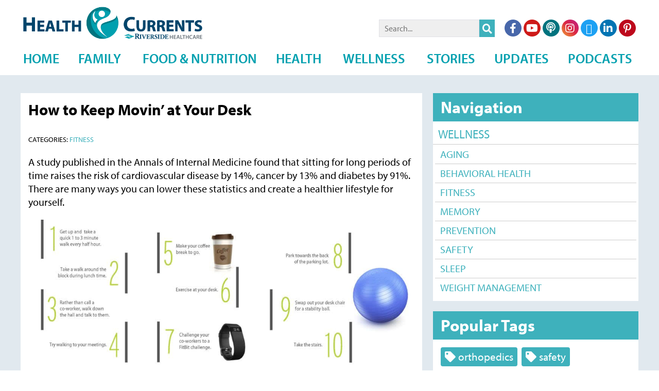

--- FILE ---
content_type: text/html; charset=UTF-8
request_url: https://www.healthcurrents.com/2016/03/09/how-to-keep-movin-at-your-desk/
body_size: 11911
content:
<!DOCTYPE html>
<html lang="en-US" dir="ltr">
                
<head>
    
            <meta name="viewport" content="width=device-width, initial-scale=1.0">
        <meta http-equiv="X-UA-Compatible" content="IE=edge" />
        

                <link rel="icon" type="image/x-icon" href="https://www.healthcurrents.com/wp-content/themes/g5_helium/custom/images/favicon.png" />
        
                <link rel="apple-touch-icon" sizes="180x180" href="https://www.healthcurrents.com/wp-content/themes/g5_helium/custom/images/touch-icon.png">
        <link rel="icon" sizes="192x192" href="https://www.healthcurrents.com/wp-content/themes/g5_helium/custom/images/touch-icon.png">
            <meta http-equiv="Content-Type" content="text/html; charset=UTF-8" />
    <link rel="profile" href="https://gmpg.org/xfn/11" />
    <link rel="pingback" href="https://www.healthcurrents.com/xmlrpc.php" />
    <meta name='robots' content='index, follow, max-image-preview:large, max-snippet:-1, max-video-preview:-1' />
	<style>img:is([sizes="auto" i], [sizes^="auto," i]) { contain-intrinsic-size: 3000px 1500px }</style>
	
	<!-- This site is optimized with the Yoast SEO plugin v26.7 - https://yoast.com/wordpress/plugins/seo/ -->
	<title>How to Keep Movin&#039; at Your Desk - HealthCurrents</title>
	<link rel="canonical" href="https://www.healthcurrents.com/2016/03/09/how-to-keep-movin-at-your-desk/" />
	<meta property="og:locale" content="en_US" />
	<meta property="og:type" content="article" />
	<meta property="og:title" content="How to Keep Movin&#039; at Your Desk - HealthCurrents" />
	<meta property="og:description" content="A study published in the Annals of Internal Medicine found that sitting for long periods of time raises the risk of cardiovascular disease by 14%, cancer by 13% and diabetes by 91%. There are many ways you can lower these statistics and create a healthier lifestyle for yourself." />
	<meta property="og:url" content="https://www.healthcurrents.com/2016/03/09/how-to-keep-movin-at-your-desk/" />
	<meta property="og:site_name" content="HealthCurrents" />
	<meta property="article:publisher" content="https://www.facebook.com/RiversideHC" />
	<meta property="article:published_time" content="2016-03-09T16:31:10+00:00" />
	<meta property="article:modified_time" content="2018-04-04T19:00:39+00:00" />
	<meta property="og:image" content="https://www.healthcurrents.com/wp-content/uploads/2016/03/ThinkstockPhotos-531539140.jpg" />
	<meta property="og:image:width" content="3734" />
	<meta property="og:image:height" content="2667" />
	<meta property="og:image:type" content="image/jpeg" />
	<meta name="author" content="Katie Salwei" />
	<meta name="twitter:card" content="summary_large_image" />
	<meta name="twitter:creator" content="@RiversideMC" />
	<meta name="twitter:site" content="@RiversideMC" />
	<meta name="twitter:label1" content="Written by" />
	<meta name="twitter:data1" content="Katie Salwei" />
	<script type="application/ld+json" class="yoast-schema-graph">{"@context":"https://schema.org","@graph":[{"@type":"Article","@id":"https://www.healthcurrents.com/2016/03/09/how-to-keep-movin-at-your-desk/#article","isPartOf":{"@id":"https://www.healthcurrents.com/2016/03/09/how-to-keep-movin-at-your-desk/"},"author":{"name":"Katie Salwei","@id":"https://www.healthcurrents.com/#/schema/person/ed5b4b4ff2585a8c33613db235f61f01"},"headline":"How to Keep Movin&#8217; at Your Desk","datePublished":"2016-03-09T16:31:10+00:00","dateModified":"2018-04-04T19:00:39+00:00","mainEntityOfPage":{"@id":"https://www.healthcurrents.com/2016/03/09/how-to-keep-movin-at-your-desk/"},"wordCount":52,"publisher":{"@id":"https://www.healthcurrents.com/#organization"},"image":{"@id":"https://www.healthcurrents.com/2016/03/09/how-to-keep-movin-at-your-desk/#primaryimage"},"thumbnailUrl":"https://www.healthcurrents.com/wp-content/uploads/2016/03/ThinkstockPhotos-531539140.jpg","articleSection":["Fitness"],"inLanguage":"en-US"},{"@type":"WebPage","@id":"https://www.healthcurrents.com/2016/03/09/how-to-keep-movin-at-your-desk/","url":"https://www.healthcurrents.com/2016/03/09/how-to-keep-movin-at-your-desk/","name":"How to Keep Movin' at Your Desk - HealthCurrents","isPartOf":{"@id":"https://www.healthcurrents.com/#website"},"primaryImageOfPage":{"@id":"https://www.healthcurrents.com/2016/03/09/how-to-keep-movin-at-your-desk/#primaryimage"},"image":{"@id":"https://www.healthcurrents.com/2016/03/09/how-to-keep-movin-at-your-desk/#primaryimage"},"thumbnailUrl":"https://www.healthcurrents.com/wp-content/uploads/2016/03/ThinkstockPhotos-531539140.jpg","datePublished":"2016-03-09T16:31:10+00:00","dateModified":"2018-04-04T19:00:39+00:00","breadcrumb":{"@id":"https://www.healthcurrents.com/2016/03/09/how-to-keep-movin-at-your-desk/#breadcrumb"},"inLanguage":"en-US","potentialAction":[{"@type":"ReadAction","target":["https://www.healthcurrents.com/2016/03/09/how-to-keep-movin-at-your-desk/"]}]},{"@type":"ImageObject","inLanguage":"en-US","@id":"https://www.healthcurrents.com/2016/03/09/how-to-keep-movin-at-your-desk/#primaryimage","url":"https://www.healthcurrents.com/wp-content/uploads/2016/03/ThinkstockPhotos-531539140.jpg","contentUrl":"https://www.healthcurrents.com/wp-content/uploads/2016/03/ThinkstockPhotos-531539140.jpg","width":3734,"height":2667,"caption":"flexible cheerful guy with the laptop isolated on a white background"},{"@type":"BreadcrumbList","@id":"https://www.healthcurrents.com/2016/03/09/how-to-keep-movin-at-your-desk/#breadcrumb","itemListElement":[{"@type":"ListItem","position":1,"name":"Home","item":"https://www.healthcurrents.com/"},{"@type":"ListItem","position":2,"name":"How to Keep Movin&#8217; at Your Desk"}]},{"@type":"WebSite","@id":"https://www.healthcurrents.com/#website","url":"https://www.healthcurrents.com/","name":"HealthCurrents by Riverside Healthcare","description":"A Production of Riverside Healthcare","publisher":{"@id":"https://www.healthcurrents.com/#organization"},"potentialAction":[{"@type":"SearchAction","target":{"@type":"EntryPoint","urlTemplate":"https://www.healthcurrents.com/?s={search_term_string}"},"query-input":{"@type":"PropertyValueSpecification","valueRequired":true,"valueName":"search_term_string"}}],"inLanguage":"en-US"},{"@type":"Organization","@id":"https://www.healthcurrents.com/#organization","name":"Riverside Healthcare","url":"https://www.healthcurrents.com/","logo":{"@type":"ImageObject","inLanguage":"en-US","@id":"https://www.healthcurrents.com/#/schema/logo/image/","url":"https://www.healthcurrents.com/wp-content/uploads/2015/07/hc-logo1-wriverside1.png","contentUrl":"https://www.healthcurrents.com/wp-content/uploads/2015/07/hc-logo1-wriverside1.png","width":1208,"height":215,"caption":"Riverside Healthcare"},"image":{"@id":"https://www.healthcurrents.com/#/schema/logo/image/"},"sameAs":["https://www.facebook.com/RiversideHC","https://x.com/RiversideMC","https://www.instagram.com/riversidehealthcare/"]},{"@type":"Person","@id":"https://www.healthcurrents.com/#/schema/person/ed5b4b4ff2585a8c33613db235f61f01","name":"Katie Salwei","image":{"@type":"ImageObject","inLanguage":"en-US","@id":"https://www.healthcurrents.com/#/schema/person/image/","url":"https://secure.gravatar.com/avatar/e13b53015eadc83146579332bec17602?s=96&d=mm&r=g","contentUrl":"https://secure.gravatar.com/avatar/e13b53015eadc83146579332bec17602?s=96&d=mm&r=g","caption":"Katie Salwei"},"description":"Being active has always been a part of Katie’s lifestyle, whether it be through competitive sports, bike riding or anything that keeps her going. From a young age, she learned how important it was to stay active and has experienced several neat activities such as riding her bike across Iowa and backpacking through the Grand Canyon. Join Katie each month for MOVE, she will be showcasing different ways you too can be active and have fun doing it.","url":"https://www.healthcurrents.com/author/ksalwei/"}]}</script>
	<!-- / Yoast SEO plugin. -->


<link rel='dns-prefetch' href='//static.addtoany.com' />
<link rel='dns-prefetch' href='//www.googletagmanager.com' />
<link rel='dns-prefetch' href='//use.typekit.net' />
<script type="194011f20daab13bd7d3000d-text/javascript" id="wpp-js" src="https://www.healthcurrents.com/wp-content/plugins/wordpress-popular-posts/assets/js/wpp.min.js?ver=7.3.6" data-sampling="0" data-sampling-rate="100" data-api-url="https://www.healthcurrents.com/wp-json/wordpress-popular-posts" data-post-id="4232" data-token="eea5f5d428" data-lang="0" data-debug="0"></script>
<script type="194011f20daab13bd7d3000d-text/javascript">
/* <![CDATA[ */
window._wpemojiSettings = {"baseUrl":"https:\/\/s.w.org\/images\/core\/emoji\/15.0.3\/72x72\/","ext":".png","svgUrl":"https:\/\/s.w.org\/images\/core\/emoji\/15.0.3\/svg\/","svgExt":".svg","source":{"concatemoji":"https:\/\/www.healthcurrents.com\/wp-includes\/js\/wp-emoji-release.min.js?ver=86493aa9d89344f2e102425c60e24159"}};
/*! This file is auto-generated */
!function(i,n){var o,s,e;function c(e){try{var t={supportTests:e,timestamp:(new Date).valueOf()};sessionStorage.setItem(o,JSON.stringify(t))}catch(e){}}function p(e,t,n){e.clearRect(0,0,e.canvas.width,e.canvas.height),e.fillText(t,0,0);var t=new Uint32Array(e.getImageData(0,0,e.canvas.width,e.canvas.height).data),r=(e.clearRect(0,0,e.canvas.width,e.canvas.height),e.fillText(n,0,0),new Uint32Array(e.getImageData(0,0,e.canvas.width,e.canvas.height).data));return t.every(function(e,t){return e===r[t]})}function u(e,t,n){switch(t){case"flag":return n(e,"\ud83c\udff3\ufe0f\u200d\u26a7\ufe0f","\ud83c\udff3\ufe0f\u200b\u26a7\ufe0f")?!1:!n(e,"\ud83c\uddfa\ud83c\uddf3","\ud83c\uddfa\u200b\ud83c\uddf3")&&!n(e,"\ud83c\udff4\udb40\udc67\udb40\udc62\udb40\udc65\udb40\udc6e\udb40\udc67\udb40\udc7f","\ud83c\udff4\u200b\udb40\udc67\u200b\udb40\udc62\u200b\udb40\udc65\u200b\udb40\udc6e\u200b\udb40\udc67\u200b\udb40\udc7f");case"emoji":return!n(e,"\ud83d\udc26\u200d\u2b1b","\ud83d\udc26\u200b\u2b1b")}return!1}function f(e,t,n){var r="undefined"!=typeof WorkerGlobalScope&&self instanceof WorkerGlobalScope?new OffscreenCanvas(300,150):i.createElement("canvas"),a=r.getContext("2d",{willReadFrequently:!0}),o=(a.textBaseline="top",a.font="600 32px Arial",{});return e.forEach(function(e){o[e]=t(a,e,n)}),o}function t(e){var t=i.createElement("script");t.src=e,t.defer=!0,i.head.appendChild(t)}"undefined"!=typeof Promise&&(o="wpEmojiSettingsSupports",s=["flag","emoji"],n.supports={everything:!0,everythingExceptFlag:!0},e=new Promise(function(e){i.addEventListener("DOMContentLoaded",e,{once:!0})}),new Promise(function(t){var n=function(){try{var e=JSON.parse(sessionStorage.getItem(o));if("object"==typeof e&&"number"==typeof e.timestamp&&(new Date).valueOf()<e.timestamp+604800&&"object"==typeof e.supportTests)return e.supportTests}catch(e){}return null}();if(!n){if("undefined"!=typeof Worker&&"undefined"!=typeof OffscreenCanvas&&"undefined"!=typeof URL&&URL.createObjectURL&&"undefined"!=typeof Blob)try{var e="postMessage("+f.toString()+"("+[JSON.stringify(s),u.toString(),p.toString()].join(",")+"));",r=new Blob([e],{type:"text/javascript"}),a=new Worker(URL.createObjectURL(r),{name:"wpTestEmojiSupports"});return void(a.onmessage=function(e){c(n=e.data),a.terminate(),t(n)})}catch(e){}c(n=f(s,u,p))}t(n)}).then(function(e){for(var t in e)n.supports[t]=e[t],n.supports.everything=n.supports.everything&&n.supports[t],"flag"!==t&&(n.supports.everythingExceptFlag=n.supports.everythingExceptFlag&&n.supports[t]);n.supports.everythingExceptFlag=n.supports.everythingExceptFlag&&!n.supports.flag,n.DOMReady=!1,n.readyCallback=function(){n.DOMReady=!0}}).then(function(){return e}).then(function(){var e;n.supports.everything||(n.readyCallback(),(e=n.source||{}).concatemoji?t(e.concatemoji):e.wpemoji&&e.twemoji&&(t(e.twemoji),t(e.wpemoji)))}))}((window,document),window._wpemojiSettings);
/* ]]> */
</script>
<style id='wp-emoji-styles-inline-css' type='text/css'>

	img.wp-smiley, img.emoji {
		display: inline !important;
		border: none !important;
		box-shadow: none !important;
		height: 1em !important;
		width: 1em !important;
		margin: 0 0.07em !important;
		vertical-align: -0.1em !important;
		background: none !important;
		padding: 0 !important;
	}
</style>
<link rel='stylesheet' id='wp-block-library-css' href='https://www.healthcurrents.com/wp-includes/css/dist/block-library/style.min.css?ver=86493aa9d89344f2e102425c60e24159' type='text/css' media='all' />
<style id='classic-theme-styles-inline-css' type='text/css'>
/*! This file is auto-generated */
.wp-block-button__link{color:#fff;background-color:#32373c;border-radius:9999px;box-shadow:none;text-decoration:none;padding:calc(.667em + 2px) calc(1.333em + 2px);font-size:1.125em}.wp-block-file__button{background:#32373c;color:#fff;text-decoration:none}
</style>
<style id='global-styles-inline-css' type='text/css'>
:root{--wp--preset--aspect-ratio--square: 1;--wp--preset--aspect-ratio--4-3: 4/3;--wp--preset--aspect-ratio--3-4: 3/4;--wp--preset--aspect-ratio--3-2: 3/2;--wp--preset--aspect-ratio--2-3: 2/3;--wp--preset--aspect-ratio--16-9: 16/9;--wp--preset--aspect-ratio--9-16: 9/16;--wp--preset--color--black: #000000;--wp--preset--color--cyan-bluish-gray: #abb8c3;--wp--preset--color--white: #ffffff;--wp--preset--color--pale-pink: #f78da7;--wp--preset--color--vivid-red: #cf2e2e;--wp--preset--color--luminous-vivid-orange: #ff6900;--wp--preset--color--luminous-vivid-amber: #fcb900;--wp--preset--color--light-green-cyan: #7bdcb5;--wp--preset--color--vivid-green-cyan: #00d084;--wp--preset--color--pale-cyan-blue: #8ed1fc;--wp--preset--color--vivid-cyan-blue: #0693e3;--wp--preset--color--vivid-purple: #9b51e0;--wp--preset--gradient--vivid-cyan-blue-to-vivid-purple: linear-gradient(135deg,rgba(6,147,227,1) 0%,rgb(155,81,224) 100%);--wp--preset--gradient--light-green-cyan-to-vivid-green-cyan: linear-gradient(135deg,rgb(122,220,180) 0%,rgb(0,208,130) 100%);--wp--preset--gradient--luminous-vivid-amber-to-luminous-vivid-orange: linear-gradient(135deg,rgba(252,185,0,1) 0%,rgba(255,105,0,1) 100%);--wp--preset--gradient--luminous-vivid-orange-to-vivid-red: linear-gradient(135deg,rgba(255,105,0,1) 0%,rgb(207,46,46) 100%);--wp--preset--gradient--very-light-gray-to-cyan-bluish-gray: linear-gradient(135deg,rgb(238,238,238) 0%,rgb(169,184,195) 100%);--wp--preset--gradient--cool-to-warm-spectrum: linear-gradient(135deg,rgb(74,234,220) 0%,rgb(151,120,209) 20%,rgb(207,42,186) 40%,rgb(238,44,130) 60%,rgb(251,105,98) 80%,rgb(254,248,76) 100%);--wp--preset--gradient--blush-light-purple: linear-gradient(135deg,rgb(255,206,236) 0%,rgb(152,150,240) 100%);--wp--preset--gradient--blush-bordeaux: linear-gradient(135deg,rgb(254,205,165) 0%,rgb(254,45,45) 50%,rgb(107,0,62) 100%);--wp--preset--gradient--luminous-dusk: linear-gradient(135deg,rgb(255,203,112) 0%,rgb(199,81,192) 50%,rgb(65,88,208) 100%);--wp--preset--gradient--pale-ocean: linear-gradient(135deg,rgb(255,245,203) 0%,rgb(182,227,212) 50%,rgb(51,167,181) 100%);--wp--preset--gradient--electric-grass: linear-gradient(135deg,rgb(202,248,128) 0%,rgb(113,206,126) 100%);--wp--preset--gradient--midnight: linear-gradient(135deg,rgb(2,3,129) 0%,rgb(40,116,252) 100%);--wp--preset--font-size--small: 13px;--wp--preset--font-size--medium: 20px;--wp--preset--font-size--large: 36px;--wp--preset--font-size--x-large: 42px;--wp--preset--spacing--20: 0.44rem;--wp--preset--spacing--30: 0.67rem;--wp--preset--spacing--40: 1rem;--wp--preset--spacing--50: 1.5rem;--wp--preset--spacing--60: 2.25rem;--wp--preset--spacing--70: 3.38rem;--wp--preset--spacing--80: 5.06rem;--wp--preset--shadow--natural: 6px 6px 9px rgba(0, 0, 0, 0.2);--wp--preset--shadow--deep: 12px 12px 50px rgba(0, 0, 0, 0.4);--wp--preset--shadow--sharp: 6px 6px 0px rgba(0, 0, 0, 0.2);--wp--preset--shadow--outlined: 6px 6px 0px -3px rgba(255, 255, 255, 1), 6px 6px rgba(0, 0, 0, 1);--wp--preset--shadow--crisp: 6px 6px 0px rgba(0, 0, 0, 1);}:where(.is-layout-flex){gap: 0.5em;}:where(.is-layout-grid){gap: 0.5em;}body .is-layout-flex{display: flex;}.is-layout-flex{flex-wrap: wrap;align-items: center;}.is-layout-flex > :is(*, div){margin: 0;}body .is-layout-grid{display: grid;}.is-layout-grid > :is(*, div){margin: 0;}:where(.wp-block-columns.is-layout-flex){gap: 2em;}:where(.wp-block-columns.is-layout-grid){gap: 2em;}:where(.wp-block-post-template.is-layout-flex){gap: 1.25em;}:where(.wp-block-post-template.is-layout-grid){gap: 1.25em;}.has-black-color{color: var(--wp--preset--color--black) !important;}.has-cyan-bluish-gray-color{color: var(--wp--preset--color--cyan-bluish-gray) !important;}.has-white-color{color: var(--wp--preset--color--white) !important;}.has-pale-pink-color{color: var(--wp--preset--color--pale-pink) !important;}.has-vivid-red-color{color: var(--wp--preset--color--vivid-red) !important;}.has-luminous-vivid-orange-color{color: var(--wp--preset--color--luminous-vivid-orange) !important;}.has-luminous-vivid-amber-color{color: var(--wp--preset--color--luminous-vivid-amber) !important;}.has-light-green-cyan-color{color: var(--wp--preset--color--light-green-cyan) !important;}.has-vivid-green-cyan-color{color: var(--wp--preset--color--vivid-green-cyan) !important;}.has-pale-cyan-blue-color{color: var(--wp--preset--color--pale-cyan-blue) !important;}.has-vivid-cyan-blue-color{color: var(--wp--preset--color--vivid-cyan-blue) !important;}.has-vivid-purple-color{color: var(--wp--preset--color--vivid-purple) !important;}.has-black-background-color{background-color: var(--wp--preset--color--black) !important;}.has-cyan-bluish-gray-background-color{background-color: var(--wp--preset--color--cyan-bluish-gray) !important;}.has-white-background-color{background-color: var(--wp--preset--color--white) !important;}.has-pale-pink-background-color{background-color: var(--wp--preset--color--pale-pink) !important;}.has-vivid-red-background-color{background-color: var(--wp--preset--color--vivid-red) !important;}.has-luminous-vivid-orange-background-color{background-color: var(--wp--preset--color--luminous-vivid-orange) !important;}.has-luminous-vivid-amber-background-color{background-color: var(--wp--preset--color--luminous-vivid-amber) !important;}.has-light-green-cyan-background-color{background-color: var(--wp--preset--color--light-green-cyan) !important;}.has-vivid-green-cyan-background-color{background-color: var(--wp--preset--color--vivid-green-cyan) !important;}.has-pale-cyan-blue-background-color{background-color: var(--wp--preset--color--pale-cyan-blue) !important;}.has-vivid-cyan-blue-background-color{background-color: var(--wp--preset--color--vivid-cyan-blue) !important;}.has-vivid-purple-background-color{background-color: var(--wp--preset--color--vivid-purple) !important;}.has-black-border-color{border-color: var(--wp--preset--color--black) !important;}.has-cyan-bluish-gray-border-color{border-color: var(--wp--preset--color--cyan-bluish-gray) !important;}.has-white-border-color{border-color: var(--wp--preset--color--white) !important;}.has-pale-pink-border-color{border-color: var(--wp--preset--color--pale-pink) !important;}.has-vivid-red-border-color{border-color: var(--wp--preset--color--vivid-red) !important;}.has-luminous-vivid-orange-border-color{border-color: var(--wp--preset--color--luminous-vivid-orange) !important;}.has-luminous-vivid-amber-border-color{border-color: var(--wp--preset--color--luminous-vivid-amber) !important;}.has-light-green-cyan-border-color{border-color: var(--wp--preset--color--light-green-cyan) !important;}.has-vivid-green-cyan-border-color{border-color: var(--wp--preset--color--vivid-green-cyan) !important;}.has-pale-cyan-blue-border-color{border-color: var(--wp--preset--color--pale-cyan-blue) !important;}.has-vivid-cyan-blue-border-color{border-color: var(--wp--preset--color--vivid-cyan-blue) !important;}.has-vivid-purple-border-color{border-color: var(--wp--preset--color--vivid-purple) !important;}.has-vivid-cyan-blue-to-vivid-purple-gradient-background{background: var(--wp--preset--gradient--vivid-cyan-blue-to-vivid-purple) !important;}.has-light-green-cyan-to-vivid-green-cyan-gradient-background{background: var(--wp--preset--gradient--light-green-cyan-to-vivid-green-cyan) !important;}.has-luminous-vivid-amber-to-luminous-vivid-orange-gradient-background{background: var(--wp--preset--gradient--luminous-vivid-amber-to-luminous-vivid-orange) !important;}.has-luminous-vivid-orange-to-vivid-red-gradient-background{background: var(--wp--preset--gradient--luminous-vivid-orange-to-vivid-red) !important;}.has-very-light-gray-to-cyan-bluish-gray-gradient-background{background: var(--wp--preset--gradient--very-light-gray-to-cyan-bluish-gray) !important;}.has-cool-to-warm-spectrum-gradient-background{background: var(--wp--preset--gradient--cool-to-warm-spectrum) !important;}.has-blush-light-purple-gradient-background{background: var(--wp--preset--gradient--blush-light-purple) !important;}.has-blush-bordeaux-gradient-background{background: var(--wp--preset--gradient--blush-bordeaux) !important;}.has-luminous-dusk-gradient-background{background: var(--wp--preset--gradient--luminous-dusk) !important;}.has-pale-ocean-gradient-background{background: var(--wp--preset--gradient--pale-ocean) !important;}.has-electric-grass-gradient-background{background: var(--wp--preset--gradient--electric-grass) !important;}.has-midnight-gradient-background{background: var(--wp--preset--gradient--midnight) !important;}.has-small-font-size{font-size: var(--wp--preset--font-size--small) !important;}.has-medium-font-size{font-size: var(--wp--preset--font-size--medium) !important;}.has-large-font-size{font-size: var(--wp--preset--font-size--large) !important;}.has-x-large-font-size{font-size: var(--wp--preset--font-size--x-large) !important;}
:where(.wp-block-post-template.is-layout-flex){gap: 1.25em;}:where(.wp-block-post-template.is-layout-grid){gap: 1.25em;}
:where(.wp-block-columns.is-layout-flex){gap: 2em;}:where(.wp-block-columns.is-layout-grid){gap: 2em;}
:root :where(.wp-block-pullquote){font-size: 1.5em;line-height: 1.6;}
</style>
<link rel='stylesheet' id='wordpress-popular-posts-css-css' href='https://www.healthcurrents.com/wp-content/plugins/wordpress-popular-posts/assets/css/wpp.css?ver=7.3.6' type='text/css' media='all' />
<link rel='stylesheet' id='arve-css' href='https://www.healthcurrents.com/wp-content/plugins/advanced-responsive-video-embedder/build/main.css?ver=10.8.1' type='text/css' media='all' />
<link rel='stylesheet' id='addtoany-css' href='https://www.healthcurrents.com/wp-content/plugins/add-to-any/addtoany.min.css?ver=1.16' type='text/css' media='all' />
<link rel='stylesheet' id='nucleus-css' href='https://www.healthcurrents.com/wp-content/plugins/gantry5/engines/nucleus/css-compiled/nucleus.css?ver=86493aa9d89344f2e102425c60e24159' type='text/css' media='all' />
<link rel='stylesheet' id='helium-css' href='https://www.healthcurrents.com/wp-content/themes/g5_helium/custom/css-compiled/helium.css?ver=86493aa9d89344f2e102425c60e24159' type='text/css' media='all' />
<link rel='stylesheet' id='wordpress-css' href='https://www.healthcurrents.com/wp-content/plugins/gantry5/engines/nucleus/css-compiled/wordpress.css?ver=86493aa9d89344f2e102425c60e24159' type='text/css' media='all' />
<link rel='stylesheet' id='style-css' href='https://www.healthcurrents.com/wp-content/themes/g5_helium/style.css?ver=86493aa9d89344f2e102425c60e24159' type='text/css' media='all' />
<link rel='stylesheet' id='font-awesome6-all.min-css' href='https://www.healthcurrents.com/wp-content/plugins/gantry5/assets/css/font-awesome6-all.min.css?ver=86493aa9d89344f2e102425c60e24159' type='text/css' media='all' />
<link rel='stylesheet' id='helium-wordpress-css' href='https://www.healthcurrents.com/wp-content/themes/g5_helium/custom/css-compiled/helium-wordpress.css?ver=86493aa9d89344f2e102425c60e24159' type='text/css' media='all' />
<link rel='stylesheet' id='custom-css' href='https://www.healthcurrents.com/wp-content/themes/g5_helium/custom/css-compiled/custom.css?ver=86493aa9d89344f2e102425c60e24159' type='text/css' media='all' />
<link rel='stylesheet' id='bei1mrx-css' href='https://use.typekit.net/bei1mrx.css?ver=86493aa9d89344f2e102425c60e24159' type='text/css' media='all' />
<script type="194011f20daab13bd7d3000d-text/javascript" id="addtoany-core-js-before">
/* <![CDATA[ */
window.a2a_config=window.a2a_config||{};a2a_config.callbacks=[];a2a_config.overlays=[];a2a_config.templates={};
/* ]]> */
</script>
<script type="194011f20daab13bd7d3000d-text/javascript" defer src="https://static.addtoany.com/menu/page.js" id="addtoany-core-js"></script>
<script type="194011f20daab13bd7d3000d-text/javascript" src="https://www.healthcurrents.com/wp-includes/js/jquery/jquery.min.js?ver=3.7.1" id="jquery-core-js"></script>
<script type="194011f20daab13bd7d3000d-text/javascript" src="https://www.healthcurrents.com/wp-includes/js/jquery/jquery-migrate.min.js?ver=3.4.1" id="jquery-migrate-js"></script>
<script type="194011f20daab13bd7d3000d-text/javascript" defer src="https://www.healthcurrents.com/wp-content/plugins/add-to-any/addtoany.min.js?ver=1.1" id="addtoany-jquery-js"></script>
<script type="194011f20daab13bd7d3000d-text/javascript" src="https://www.healthcurrents.com/wp-includes/js/dist/hooks.min.js?ver=4d63a3d491d11ffd8ac6" id="wp-hooks-js"></script>
<script type="194011f20daab13bd7d3000d-text/javascript" id="say-what-js-js-extra">
/* <![CDATA[ */
var say_what_data = {"replacements":{"no-matches-notice|Sorry, but there aren't any posts matching your query. |":"There are no posts in this category"}};
/* ]]> */
</script>
<script type="194011f20daab13bd7d3000d-text/javascript" src="https://www.healthcurrents.com/wp-content/plugins/say-what/assets/build/frontend.js?ver=fd31684c45e4d85aeb4e" id="say-what-js-js"></script>
<script type="194011f20daab13bd7d3000d-text/javascript" async="async" src="https://www.googletagmanager.com/gtag/js?id=UA-51458221-7" id="js-js"></script>
<link rel="https://api.w.org/" href="https://www.healthcurrents.com/wp-json/" /><link rel="alternate" title="JSON" type="application/json" href="https://www.healthcurrents.com/wp-json/wp/v2/posts/4232" /><link rel="EditURI" type="application/rsd+xml" title="RSD" href="https://www.healthcurrents.com/xmlrpc.php?rsd" />
<link rel="alternate" title="oEmbed (JSON)" type="application/json+oembed" href="https://www.healthcurrents.com/wp-json/oembed/1.0/embed?url=https%3A%2F%2Fwww.healthcurrents.com%2F2016%2F03%2F09%2Fhow-to-keep-movin-at-your-desk%2F" />
<link rel="alternate" title="oEmbed (XML)" type="text/xml+oembed" href="https://www.healthcurrents.com/wp-json/oembed/1.0/embed?url=https%3A%2F%2Fwww.healthcurrents.com%2F2016%2F03%2F09%2Fhow-to-keep-movin-at-your-desk%2F&#038;format=xml" />
            <style id="wpp-loading-animation-styles">@-webkit-keyframes bgslide{from{background-position-x:0}to{background-position-x:-200%}}@keyframes bgslide{from{background-position-x:0}to{background-position-x:-200%}}.wpp-widget-block-placeholder,.wpp-shortcode-placeholder{margin:0 auto;width:60px;height:3px;background:#dd3737;background:linear-gradient(90deg,#dd3737 0%,#571313 10%,#dd3737 100%);background-size:200% auto;border-radius:3px;-webkit-animation:bgslide 1s infinite linear;animation:bgslide 1s infinite linear}</style>
            <script type="194011f20daab13bd7d3000d-text/javascript">      window.dataLayer = window.dataLayer || [];
      function gtag(){dataLayer.push(arguments);}
      gtag('js', new Date());

      gtag('config', 'UA-51458221-7');

          </script>
		<style type="text/css" id="wp-custom-css">
			meta-date published {display: none !important;}		</style>
		
                    <!-- Google Tag Manager -->
<script type="194011f20daab13bd7d3000d-text/javascript">(function(w,d,s,l,i){w[l]=w[l]||[];w[l].push({'gtm.start':
new Date().getTime(),event:'gtm.js'});var f=d.getElementsByTagName(s)[0],
j=d.createElement(s),dl=l!='dataLayer'?'&l='+l:'';j.async=true;j.src=
'https://www.googletagmanager.com/gtm.js?id='+i+dl;f.parentNode.insertBefore(j,f);
})(window,document,'script','dataLayer','GTM-M2HS55W');</script>
<!-- End Google Tag Manager -->
            
</head>

    
    <body data-rsssl=1 class="gantry g-helium-style g-offcanvas-right g-default g-style-preset1 post-template-default single single-post postid-4232 single-format-standard site outline-default dir-ltr">
        <!-- Google Tag Manager (noscript) -->
<noscript><iframe src="https://www.googletagmanager.com/ns.html?id=GTM-M2HS55W"
height="0" width="0" style="display:none;visibility:hidden"></iframe></noscript>
<!-- End Google Tag Manager (noscript) -->

                    

        <div id="g-offcanvas"  data-g-offcanvas-swipe="1" data-g-offcanvas-css3="1">
                        <div class="g-grid">                        

        <div class="g-block size-100">
             <div id="mobile-menu-5697-particle" class="g-content g-particle">            <div id="g-mobilemenu-container" data-g-menu-breakpoint="48rem"></div>
            </div>
        </div>
            </div>
    </div>
        <div id="g-page-surround">
            <div class="g-offcanvas-hide g-offcanvas-toggle" role="navigation" data-offcanvas-toggle aria-controls="g-offcanvas" aria-expanded="false"><i class="fa fa-fw fa-bars"></i></div>                        

                                
                <section id="g-navigation">
                <div class="g-container">                                <div class="g-grid">                        

        <div class="g-block size-100">
             <div class="g-system-messages">
                                            <div id="system-message-container">
    <div id="system-message">
            </div>
</div>
            
    </div>
        </div>
            </div>
                            <div class="g-grid">                        

        <div class="g-block size-54 logo">
             <div id="logo-9608-particle" class="g-content g-particle">            <a href="https://www.healthcurrents.com" target="_self" title="" aria-label="" rel="home" class="g-logo g-logo-helium">
                        <img src="https://www.healthcurrents.com/wp-content/themes/g5_helium/custom/images/logo.png"  alt="" />
            </a>
            </div>
        </div>
                    

        <div class="g-block size-23 searchheader">
             <div class="g-content">
                                    <div id="search-8" class="widget widget_search">

    <form role="search" method="get" class="search-form form" action="https://www.healthcurrents.com/">
        <label>
            <span class="screen-reader-text">Search for:</span>
            <input type="search" class="search-field" placeholder="Search..." value="" name="s" title="Search for:" />
        </label>
        <input type="submit" class="search-submit button button-small" value="&#xf002;" />
    </form>

</div>
            
        </div>
        </div>
                    

        <div class="g-block size-23 g-social-header">
             <div id="social-3171-particle" class="g-content g-particle">            <div class="g-social ">
                                            <a href="https://www.facebook.com/RiversideMC/" target="_blank" rel="noopener noreferrer">
                <span class="fab fa-facebook-f"></span>                <span class="g-social-text"></span>            </a>
                                            <a href="https://www.youtube.com/user/riversidemedical" target="_blank" rel="noopener noreferrer">
                <span class="fab fa-youtube"></span>                <span class="g-social-text"></span>            </a>
                                            <a href="https://itunes.apple.com/us/podcast/healthcurrents/id1037396082" target="_blank" rel="noopener noreferrer">
                <span class="fa fa-podcast"></span>                <span class="g-social-text"></span>            </a>
                                            <a href="https://www.instagram.com/riversidehealthcare/" target="_blank" rel="noopener noreferrer">
                <span class="fab fa-instagram"></span>                <span class="g-social-text"></span>            </a>
                                            <a href="https://twitter.com/RiversideMC" target="_blank" rel="noopener noreferrer">
                <span class="fab fa-x-twitter"></span>                <span class="g-social-text"></span>            </a>
                                            <a href="https://www.linkedin.com/company/riversidemc/" target="_blank" rel="noopener noreferrer">
                <span class="fab fa-linkedin-in"></span>                <span class="g-social-text"></span>            </a>
                                            <a href="https://www.pinterest.com/riversidemc/" target="_blank" rel="noopener noreferrer">
                <span class="fab fa-pinterest-p"></span>                <span class="g-social-text"></span>            </a>
            </div>
            </div>
        </div>
            </div>
                            <div class="g-grid">                        

        <div class="g-block size-100">
             <div id="menu-6409-particle" class="g-content g-particle">            <nav class="g-main-nav" data-g-hover-expand="true">
        <ul class="g-toplevel">
                                                                                                                
        
                
        
                
        
        <li class="g-menu-item g-menu-item-type-post_type g-menu-item-4730 g-standard  ">
                            <a class="g-menu-item-container" href="https://www.healthcurrents.com/">
                                                                <span class="g-menu-item-content">
                                    <span class="g-menu-item-title">Home</span>
            
                    </span>
                                                </a>
                                </li>
    
                                                                                                
        
                
        
                
        
        <li class="g-menu-item g-menu-item-type-taxonomy g-menu-item-4857 g-parent g-standard g-menu-item-link-parent ">
                            <a class="g-menu-item-container" href="https://www.healthcurrents.com/category/family/">
                                                                <span class="g-menu-item-content">
                                    <span class="g-menu-item-title">Family</span>
            
                    </span>
                    <span class="g-menu-parent-indicator" data-g-menuparent=""></span>                            </a>
                                                                            <ul class="g-dropdown g-inactive g-fade g-dropdown-right">
            <li class="g-dropdown-column">
                        <div class="g-grid">
                        <div class="g-block size-100">
            <ul class="g-sublevel">
                <li class="g-level-1 g-go-back">
                    <a class="g-menu-item-container" href="#" data-g-menuparent=""><span>Back</span></a>
                </li>
                                                                                                                    
        
                
        
                
        
        <li class="g-menu-item g-menu-item-type-taxonomy g-menu-item-4858  ">
                            <a class="g-menu-item-container" href="https://www.healthcurrents.com/category/family/caregivers/">
                                                                <span class="g-menu-item-content">
                                    <span class="g-menu-item-title">Caregivers</span>
            
                    </span>
                                                </a>
                                </li>
    
                                                                                                
        
                
        
                
        
        <li class="g-menu-item g-menu-item-type-taxonomy g-menu-item-4859  ">
                            <a class="g-menu-item-container" href="https://www.healthcurrents.com/category/family/children/">
                                                                <span class="g-menu-item-content">
                                    <span class="g-menu-item-title">Children</span>
            
                    </span>
                                                </a>
                                </li>
    
                                                                                                
        
                
        
                
        
        <li class="g-menu-item g-menu-item-type-taxonomy g-menu-item-4860  ">
                            <a class="g-menu-item-container" href="https://www.healthcurrents.com/category/family/infants-toddlers/">
                                                                <span class="g-menu-item-content">
                                    <span class="g-menu-item-title">Infants &amp; Toddlers</span>
            
                    </span>
                                                </a>
                                </li>
    
                                                                                                
        
                
        
                
        
        <li class="g-menu-item g-menu-item-type-taxonomy g-menu-item-4861  ">
                            <a class="g-menu-item-container" href="https://www.healthcurrents.com/category/family/parenting/">
                                                                <span class="g-menu-item-content">
                                    <span class="g-menu-item-title">Parenting</span>
            
                    </span>
                                                </a>
                                </li>
    
                                                                                                
        
                
        
                
        
        <li class="g-menu-item g-menu-item-type-taxonomy g-menu-item-4862  ">
                            <a class="g-menu-item-container" href="https://www.healthcurrents.com/category/family/teens/">
                                                                <span class="g-menu-item-content">
                                    <span class="g-menu-item-title">Teens</span>
            
                    </span>
                                                </a>
                                </li>
    
    
            </ul>
        </div>
            </div>

            </li>
        </ul>
            </li>
    
                                                                                                
        
                
        
                
        
        <li class="g-menu-item g-menu-item-type-taxonomy g-menu-item-4863 g-standard  ">
                            <a class="g-menu-item-container" href="https://www.healthcurrents.com/category/food-nutrition/">
                                                                <span class="g-menu-item-content">
                                    <span class="g-menu-item-title">Food &amp; Nutrition</span>
            
                    </span>
                                                </a>
                                </li>
    
                                                                                                
        
                
        
                
        
        <li class="g-menu-item g-menu-item-type-taxonomy g-menu-item-4864 g-parent g-standard g-menu-item-link-parent ">
                            <a class="g-menu-item-container" href="https://www.healthcurrents.com/category/health/">
                                                                <span class="g-menu-item-content">
                                    <span class="g-menu-item-title">Health</span>
            
                    </span>
                    <span class="g-menu-parent-indicator" data-g-menuparent=""></span>                            </a>
                                                                            <ul class="g-dropdown g-inactive g-fade g-dropdown-right">
            <li class="g-dropdown-column">
                        <div class="g-grid">
                        <div class="g-block size-100">
            <ul class="g-sublevel">
                <li class="g-level-1 g-go-back">
                    <a class="g-menu-item-container" href="#" data-g-menuparent=""><span>Back</span></a>
                </li>
                                                                                                                    
        
                
        
                
        
        <li class="g-menu-item g-menu-item-type-taxonomy g-menu-item-4865  ">
                            <a class="g-menu-item-container" href="https://www.healthcurrents.com/category/health/bone-joint/">
                                                                <span class="g-menu-item-content">
                                    <span class="g-menu-item-title">Bone &amp; Joint</span>
            
                    </span>
                                                </a>
                                </li>
    
                                                                                                
        
                
        
                
        
        <li class="g-menu-item g-menu-item-type-taxonomy g-menu-item-4866  ">
                            <a class="g-menu-item-container" href="https://www.healthcurrents.com/category/health/brain-neuro/">
                                                                <span class="g-menu-item-content">
                                    <span class="g-menu-item-title">Brain &amp; Neuro</span>
            
                    </span>
                                                </a>
                                </li>
    
                                                                                                
        
                
        
                
        
        <li class="g-menu-item g-menu-item-type-taxonomy g-menu-item-4867  ">
                            <a class="g-menu-item-container" href="https://www.healthcurrents.com/category/health/cancer-care/">
                                                                <span class="g-menu-item-content">
                                    <span class="g-menu-item-title">Cancer Care</span>
            
                    </span>
                                                </a>
                                </li>
    
                                                                                                
        
                
        
                
        
        <li class="g-menu-item g-menu-item-type-taxonomy g-menu-item-4868  ">
                            <a class="g-menu-item-container" href="https://www.healthcurrents.com/category/health/digestive/">
                                                                <span class="g-menu-item-content">
                                    <span class="g-menu-item-title">Digestive</span>
            
                    </span>
                                                </a>
                                </li>
    
                                                                                                
        
                
        
                
        
        <li class="g-menu-item g-menu-item-type-taxonomy g-menu-item-4869  ">
                            <a class="g-menu-item-container" href="https://www.healthcurrents.com/category/health/ear-nose-throat/">
                                                                <span class="g-menu-item-content">
                                    <span class="g-menu-item-title">Ear, Nose &amp; Throat</span>
            
                    </span>
                                                </a>
                                </li>
    
                                                                                                
        
                
        
                
        
        <li class="g-menu-item g-menu-item-type-taxonomy g-menu-item-4870  ">
                            <a class="g-menu-item-container" href="https://www.healthcurrents.com/category/health/emergency-trauma/">
                                                                <span class="g-menu-item-content">
                                    <span class="g-menu-item-title">Emergency/Trauma</span>
            
                    </span>
                                                </a>
                                </li>
    
                                                                                                
        
                
        
                
        
        <li class="g-menu-item g-menu-item-type-taxonomy g-menu-item-4871  ">
                            <a class="g-menu-item-container" href="https://www.healthcurrents.com/category/health/health-technology/">
                                                                <span class="g-menu-item-content">
                                    <span class="g-menu-item-title">Health Technology</span>
            
                    </span>
                                                </a>
                                </li>
    
                                                                                                
        
                
        
                
        
        <li class="g-menu-item g-menu-item-type-taxonomy g-menu-item-4872  ">
                            <a class="g-menu-item-container" href="https://www.healthcurrents.com/category/health/heart-vascular-care/">
                                                                <span class="g-menu-item-content">
                                    <span class="g-menu-item-title">Heart &amp; Vascular Care</span>
            
                    </span>
                                                </a>
                                </li>
    
                                                                                                
        
                
        
                
        
        <li class="g-menu-item g-menu-item-type-taxonomy g-menu-item-4873  ">
                            <a class="g-menu-item-container" href="https://www.healthcurrents.com/category/health/kidney-urinary/">
                                                                <span class="g-menu-item-content">
                                    <span class="g-menu-item-title">Kidney &amp; Urinary</span>
            
                    </span>
                                                </a>
                                </li>
    
                                                                                                
        
                
        
                
        
        <li class="g-menu-item g-menu-item-type-taxonomy g-menu-item-4874  ">
                            <a class="g-menu-item-container" href="https://www.healthcurrents.com/category/health/medical-advances/">
                                                                <span class="g-menu-item-content">
                                    <span class="g-menu-item-title">Medical Advances</span>
            
                    </span>
                                                </a>
                                </li>
    
                                                                                                
        
                
        
                
        
        <li class="g-menu-item g-menu-item-type-taxonomy g-menu-item-4875  ">
                            <a class="g-menu-item-container" href="https://www.healthcurrents.com/category/health/mens-health/">
                                                                <span class="g-menu-item-content">
                                    <span class="g-menu-item-title">Men’s Health</span>
            
                    </span>
                                                </a>
                                </li>
    
                                                                                                
        
                
        
                
        
        <li class="g-menu-item g-menu-item-type-taxonomy g-menu-item-4876  ">
                            <a class="g-menu-item-container" href="https://www.healthcurrents.com/category/health/pregnancy/">
                                                                <span class="g-menu-item-content">
                                    <span class="g-menu-item-title">Pregnancy</span>
            
                    </span>
                                                </a>
                                </li>
    
                                                                                                
        
                
        
                
        
        <li class="g-menu-item g-menu-item-type-taxonomy g-menu-item-4877  ">
                            <a class="g-menu-item-container" href="https://www.healthcurrents.com/category/health/primary-care/">
                                                                <span class="g-menu-item-content">
                                    <span class="g-menu-item-title">Primary Care</span>
            
                    </span>
                                                </a>
                                </li>
    
                                                                                                
        
                
        
                
        
        <li class="g-menu-item g-menu-item-type-taxonomy g-menu-item-4878  ">
                            <a class="g-menu-item-container" href="https://www.healthcurrents.com/category/health/senior-care/">
                                                                <span class="g-menu-item-content">
                                    <span class="g-menu-item-title">Senior Care</span>
            
                    </span>
                                                </a>
                                </li>
    
                                                                                                
        
                
        
                
        
        <li class="g-menu-item g-menu-item-type-taxonomy g-menu-item-4879  ">
                            <a class="g-menu-item-container" href="https://www.healthcurrents.com/category/health/skin-care/">
                                                                <span class="g-menu-item-content">
                                    <span class="g-menu-item-title">Skin Care</span>
            
                    </span>
                                                </a>
                                </li>
    
                                                                                                
        
                
        
                
        
        <li class="g-menu-item g-menu-item-type-taxonomy g-menu-item-4880  ">
                            <a class="g-menu-item-container" href="https://www.healthcurrents.com/category/health/womens-health/">
                                                                <span class="g-menu-item-content">
                                    <span class="g-menu-item-title">Women’s Health</span>
            
                    </span>
                                                </a>
                                </li>
    
    
            </ul>
        </div>
            </div>

            </li>
        </ul>
            </li>
    
                                                                                                
        
                
        
                
        
        <li class="g-menu-item g-menu-item-type-taxonomy g-menu-item-4882 g-parent g-standard g-menu-item-link-parent ">
                            <a class="g-menu-item-container" href="https://www.healthcurrents.com/category/wellness/">
                                                                <span class="g-menu-item-content">
                                    <span class="g-menu-item-title">Wellness</span>
            
                    </span>
                    <span class="g-menu-parent-indicator" data-g-menuparent=""></span>                            </a>
                                                                            <ul class="g-dropdown g-inactive g-fade g-dropdown-right">
            <li class="g-dropdown-column">
                        <div class="g-grid">
                        <div class="g-block size-100">
            <ul class="g-sublevel">
                <li class="g-level-1 g-go-back">
                    <a class="g-menu-item-container" href="#" data-g-menuparent=""><span>Back</span></a>
                </li>
                                                                                                                    
        
                
        
                
        
        <li class="g-menu-item g-menu-item-type-taxonomy g-menu-item-4883  ">
                            <a class="g-menu-item-container" href="https://www.healthcurrents.com/category/wellness/aging/">
                                                                <span class="g-menu-item-content">
                                    <span class="g-menu-item-title">Aging</span>
            
                    </span>
                                                </a>
                                </li>
    
                                                                                                
        
                
        
                
        
        <li class="g-menu-item g-menu-item-type-taxonomy g-menu-item-4884  ">
                            <a class="g-menu-item-container" href="https://www.healthcurrents.com/category/wellness/behavioral-health/">
                                                                <span class="g-menu-item-content">
                                    <span class="g-menu-item-title">Behavioral Health</span>
            
                    </span>
                                                </a>
                                </li>
    
                                                                                                
        
                
        
                
        
        <li class="g-menu-item g-menu-item-type-taxonomy g-menu-item-4885  ">
                            <a class="g-menu-item-container" href="https://www.healthcurrents.com/category/wellness/fitness/">
                                                                <span class="g-menu-item-content">
                                    <span class="g-menu-item-title">Fitness</span>
            
                    </span>
                                                </a>
                                </li>
    
                                                                                                
        
                
        
                
        
        <li class="g-menu-item g-menu-item-type-taxonomy g-menu-item-4886  ">
                            <a class="g-menu-item-container" href="https://www.healthcurrents.com/category/wellness/memory/">
                                                                <span class="g-menu-item-content">
                                    <span class="g-menu-item-title">Memory</span>
            
                    </span>
                                                </a>
                                </li>
    
                                                                                                
        
                
        
                
        
        <li class="g-menu-item g-menu-item-type-taxonomy g-menu-item-4887  ">
                            <a class="g-menu-item-container" href="https://www.healthcurrents.com/category/wellness/prevention/">
                                                                <span class="g-menu-item-content">
                                    <span class="g-menu-item-title">Prevention</span>
            
                    </span>
                                                </a>
                                </li>
    
                                                                                                
        
                
        
                
        
        <li class="g-menu-item g-menu-item-type-taxonomy g-menu-item-4888  ">
                            <a class="g-menu-item-container" href="https://www.healthcurrents.com/category/wellness/safety/">
                                                                <span class="g-menu-item-content">
                                    <span class="g-menu-item-title">Safety</span>
            
                    </span>
                                                </a>
                                </li>
    
                                                                                                
        
                
        
                
        
        <li class="g-menu-item g-menu-item-type-taxonomy g-menu-item-4889  ">
                            <a class="g-menu-item-container" href="https://www.healthcurrents.com/category/wellness/sleep/">
                                                                <span class="g-menu-item-content">
                                    <span class="g-menu-item-title">Sleep</span>
            
                    </span>
                                                </a>
                                </li>
    
                                                                                                
        
                
        
                
        
        <li class="g-menu-item g-menu-item-type-taxonomy g-menu-item-4890  ">
                            <a class="g-menu-item-container" href="https://www.healthcurrents.com/category/wellness/weight-management/">
                                                                <span class="g-menu-item-content">
                                    <span class="g-menu-item-title">Weight Management</span>
            
                    </span>
                                                </a>
                                </li>
    
    
            </ul>
        </div>
            </div>

            </li>
        </ul>
            </li>
    
                                                                                                
        
                
        
                
        
        <li class="g-menu-item g-menu-item-type-taxonomy g-menu-item-4891 g-standard  ">
                            <a class="g-menu-item-container" href="https://www.healthcurrents.com/category/your-stories-or-patient-stories/">
                                                                <span class="g-menu-item-content">
                                    <span class="g-menu-item-title">Stories</span>
            
                    </span>
                                                </a>
                                </li>
    
                                                                                                
        
                
        
                
        
        <li class="g-menu-item g-menu-item-type-taxonomy g-menu-item-4881 g-standard  ">
                            <a class="g-menu-item-container" href="https://www.healthcurrents.com/category/updates-from-riverside-healthcare/">
                                                                <span class="g-menu-item-content">
                                    <span class="g-menu-item-title">Updates</span>
            
                    </span>
                                                </a>
                                </li>
    
                                                                                                
        
                
        
                
        
        <li class="g-menu-item g-menu-item-type-post_type g-menu-item-5048 g-standard  ">
                            <a class="g-menu-item-container" href="https://www.healthcurrents.com/podcasts/">
                                                                <span class="g-menu-item-content">
                                    <span class="g-menu-item-title">Podcasts</span>
            
                    </span>
                                                </a>
                                </li>
    
    
        </ul>
    </nav>
            </div>
        </div>
            </div>
            </div>
        
    </section>
    
                                
                
    
                <section id="g-container-main" class="g-wrapper">
                <div class="g-container">                    <div class="g-grid">                        

        <div class="g-block size-65">
             <main id="g-mainbar">
                                        <div class="g-grid">                        

        <div class="g-block size-100">
             <div class="g-content">
                                                        
    <div class="platform-content">
        <div class="content-wrapper">
            <section class="entry">

                <article class="post-type-post post-4232 post type-post status-publish format-standard has-post-thumbnail hentry category-fitness" id="post-4232">

    
                <section class="entry-header">

                                            <h2 class="entry-title">
                                            How to Keep Movin&#8217; at Your Desk
                                    </h2>
                            
                                        
<div class="entry-meta">

    
                        
                        
                        
                            <div class="meta-categories">
                <i class="fa fa-folder-open" aria-hidden="true"></i>

                                    <span class="meta-prefix">Categories: </span>
                
                <span class="categories">
                    <a href="https://www.healthcurrents.com/category/wellness/fitness/" title="Fitness" class="meta-category-link"><span class="single-cat">Fitness</span></a>                                    </span>
            </div>
                
                        
    
</div>
                        
        </section>
        
                
                        <section class="entry-content">

                                                
                                <p>A study published in the Annals of Internal Medicine found that sitting for long periods of time raises the risk of cardiovascular disease by 14%, cancer by 13% and diabetes by 91%. There are many ways you can lower these statistics and create a healthier lifestyle for yourself.</p>
<p><a href="https://www.healthcurrents.com/wp-content/uploads/2016/03/10-Ways-to-get-moving1.jpg"><img fetchpriority="high" decoding="async" class="alignnone wp-image-4236 size-large" src="https://www.healthcurrents.com/wp-content/uploads/2016/03/10-Ways-to-get-moving1-1024x388.jpg" alt="" width="980" height="371" srcset="https://www.healthcurrents.com/wp-content/uploads/2016/03/10-Ways-to-get-moving1-1024x388.jpg 1024w, https://www.healthcurrents.com/wp-content/uploads/2016/03/10-Ways-to-get-moving1-300x114.jpg 300w, https://www.healthcurrents.com/wp-content/uploads/2016/03/10-Ways-to-get-moving1-768x291.jpg 768w" sizes="(max-width: 980px) 100vw, 980px" /></a></p>
<div class="addtoany_share_save_container addtoany_content addtoany_content_bottom"><div class="a2a_kit a2a_kit_size_24 addtoany_list" data-a2a-url="https://www.healthcurrents.com/2016/03/09/how-to-keep-movin-at-your-desk/" data-a2a-title="How to Keep Movin’ at Your Desk"><a class="a2a_button_facebook" href="https://www.addtoany.com/add_to/facebook?linkurl=https%3A%2F%2Fwww.healthcurrents.com%2F2016%2F03%2F09%2Fhow-to-keep-movin-at-your-desk%2F&amp;linkname=How%20to%20Keep%20Movin%E2%80%99%20at%20Your%20Desk" title="Facebook" rel="nofollow noopener" target="_blank"></a><a class="a2a_button_twitter" href="https://www.addtoany.com/add_to/twitter?linkurl=https%3A%2F%2Fwww.healthcurrents.com%2F2016%2F03%2F09%2Fhow-to-keep-movin-at-your-desk%2F&amp;linkname=How%20to%20Keep%20Movin%E2%80%99%20at%20Your%20Desk" title="Twitter" rel="nofollow noopener" target="_blank"></a><a class="a2a_button_linkedin" href="https://www.addtoany.com/add_to/linkedin?linkurl=https%3A%2F%2Fwww.healthcurrents.com%2F2016%2F03%2F09%2Fhow-to-keep-movin-at-your-desk%2F&amp;linkname=How%20to%20Keep%20Movin%E2%80%99%20at%20Your%20Desk" title="LinkedIn" rel="nofollow noopener" target="_blank"></a><a class="a2a_button_pinterest a2a_counter" href="https://www.addtoany.com/add_to/pinterest?linkurl=https%3A%2F%2Fwww.healthcurrents.com%2F2016%2F03%2F09%2Fhow-to-keep-movin-at-your-desk%2F&amp;linkname=How%20to%20Keep%20Movin%E2%80%99%20at%20Your%20Desk" title="Pinterest" rel="nofollow noopener" target="_blank"></a><a class="a2a_dd addtoany_share_save addtoany_share" href="https://www.addtoany.com/share"></a></div></div>

                
                
                                
                
            </section>
            
                                    
        
    
</article>

            </section>
        </div> <!-- /content-wrapper -->
    </div>

    
            
    </div>
        </div>
            </div>
            
    </main>
        </div>
                    

        <div class="g-block size-35">
             <aside id="g-sidebar">
                                        <div class="g-grid">                        

        <div class="g-block size-100">
             <div class="g-content">
                                    <div id="advanced_sidebar_menu_category-2" class="widget advanced-sidebar-menu advanced-sidebar-category"><h3 class="widgettitle g-title">Navigation</h3><!-- advanced-sidebar-menu/core-template --><ul class="parent-sidebar-menu" data-level="0"><li class="cat-item cat-item-80 menu-item has_children"><a href="https://www.healthcurrents.com/category/wellness/">Wellness</a>
<ul class="child-sidebar-menu" data-level="1"><li class="cat-item cat-item-81 menu-item"><a href="https://www.healthcurrents.com/category/wellness/aging/">Aging</a>
</li><li class="cat-item cat-item-82 menu-item"><a href="https://www.healthcurrents.com/category/wellness/behavioral-health/">Behavioral Health</a>
</li><li class="cat-item cat-item-83 menu-item"><a href="https://www.healthcurrents.com/category/wellness/fitness/">Fitness</a>
</li><li class="cat-item cat-item-84 menu-item"><a href="https://www.healthcurrents.com/category/wellness/memory/">Memory</a>
</li><li class="cat-item cat-item-85 menu-item"><a href="https://www.healthcurrents.com/category/wellness/prevention/">Prevention</a>
</li><li class="cat-item cat-item-86 menu-item"><a href="https://www.healthcurrents.com/category/wellness/safety/">Safety</a>
</li><li class="cat-item cat-item-87 menu-item"><a href="https://www.healthcurrents.com/category/wellness/sleep/">Sleep</a>
</li><li class="cat-item cat-item-88 menu-item"><a href="https://www.healthcurrents.com/category/wellness/weight-management/">Weight Management</a>
</li></ul><!-- End .child-sidebar-menu --></li></ul><!-- End .parent-sidebar-menu --></div><div id="tag_cloud-2" class="widget widget_tag_cloud"><h3 class="widgettitle g-title">Popular Tags</h3><div class="tagcloud"><a href="https://www.healthcurrents.com/tag/orthopedics/" class="tag-cloud-link tag-link-98 tag-link-position-1" style="font-size: 1.3rem;" aria-label="orthopedics (8 items)">orthopedics</a>
<a href="https://www.healthcurrents.com/tag/safety/" class="tag-cloud-link tag-link-30 tag-link-position-2" style="font-size: 1.3rem;" aria-label="safety (8 items)">safety</a>
<a href="https://www.healthcurrents.com/tag/summer/" class="tag-cloud-link tag-link-33 tag-link-position-3" style="font-size: 1.3rem;" aria-label="summer (8 items)">summer</a>
<a href="https://www.healthcurrents.com/tag/neurosurgery/" class="tag-cloud-link tag-link-97 tag-link-position-4" style="font-size: 1.2615384615385rem;" aria-label="neurosurgery (7 items)">neurosurgery</a>
<a href="https://www.healthcurrents.com/tag/tips/" class="tag-cloud-link tag-link-36 tag-link-position-5" style="font-size: 1.2230769230769rem;" aria-label="tips (6 items)">tips</a>
<a href="https://www.healthcurrents.com/tag/farmers-market/" class="tag-cloud-link tag-link-19 tag-link-position-6" style="font-size: 1.1076923076923rem;" aria-label="farmers&#039; market (4 items)">farmers&#039; market</a>
<a href="https://www.healthcurrents.com/tag/biking/" class="tag-cloud-link tag-link-17 tag-link-position-7" style="font-size: 1.0307692307692rem;" aria-label="biking (3 items)">biking</a>
<a href="https://www.healthcurrents.com/tag/exercise/" class="tag-cloud-link tag-link-44 tag-link-position-8" style="font-size: 1.0307692307692rem;" aria-label="Exercise (3 items)">Exercise</a>
<a href="https://www.healthcurrents.com/tag/fitness/" class="tag-cloud-link tag-link-42 tag-link-position-9" style="font-size: 1.0307692307692rem;" aria-label="Fitness (3 items)">Fitness</a>
<a href="https://www.healthcurrents.com/tag/sun/" class="tag-cloud-link tag-link-34 tag-link-position-10" style="font-size: 1.0307692307692rem;" aria-label="sun (3 items)">sun</a>
<a href="https://www.healthcurrents.com/tag/swimming/" class="tag-cloud-link tag-link-35 tag-link-position-11" style="font-size: 1.0307692307692rem;" aria-label="swimming (3 items)">swimming</a>
<a href="https://www.healthcurrents.com/tag/alzheimers/" class="tag-cloud-link tag-link-55 tag-link-position-12" style="font-size: 0.93846153846154rem;" aria-label="alzheimers (2 items)">alzheimers</a>
<a href="https://www.healthcurrents.com/tag/basil/" class="tag-cloud-link tag-link-13 tag-link-position-13" style="font-size: 0.93846153846154rem;" aria-label="basil (2 items)">basil</a>
<a href="https://www.healthcurrents.com/tag/kankakee/" class="tag-cloud-link tag-link-22 tag-link-position-14" style="font-size: 0.93846153846154rem;" aria-label="kankakee (2 items)">kankakee</a>
<a href="https://www.healthcurrents.com/tag/kids/" class="tag-cloud-link tag-link-23 tag-link-position-15" style="font-size: 0.93846153846154rem;" aria-label="kids (2 items)">kids</a>
<a href="https://www.healthcurrents.com/tag/recipe/" class="tag-cloud-link tag-link-26 tag-link-position-16" style="font-size: 0.93846153846154rem;" aria-label="recipe (2 items)">recipe</a>
<a href="https://www.healthcurrents.com/tag/runners/" class="tag-cloud-link tag-link-27 tag-link-position-17" style="font-size: 0.93846153846154rem;" aria-label="runners (2 items)">runners</a>
<a href="https://www.healthcurrents.com/tag/running/" class="tag-cloud-link tag-link-28 tag-link-position-18" style="font-size: 0.93846153846154rem;" aria-label="running (2 items)">running</a>
<a href="https://www.healthcurrents.com/tag/10k/" class="tag-cloud-link tag-link-9 tag-link-position-19" style="font-size: 0.8rem;" aria-label="10k (1 item)">10k</a>
<a href="https://www.healthcurrents.com/tag/30-min-workout/" class="tag-cloud-link tag-link-46 tag-link-position-20" style="font-size: 0.8rem;" aria-label="30 min workout (1 item)">30 min workout</a>
<a href="https://www.healthcurrents.com/tag/5k/" class="tag-cloud-link tag-link-10 tag-link-position-21" style="font-size: 0.8rem;" aria-label="5k (1 item)">5k</a>
<a href="https://www.healthcurrents.com/tag/5ks/" class="tag-cloud-link tag-link-11 tag-link-position-22" style="font-size: 0.8rem;" aria-label="5ks (1 item)">5ks</a>
<a href="https://www.healthcurrents.com/tag/asparagus/" class="tag-cloud-link tag-link-12 tag-link-position-23" style="font-size: 0.8rem;" aria-label="asparagus (1 item)">asparagus</a>
<a href="https://www.healthcurrents.com/tag/at-home/" class="tag-cloud-link tag-link-48 tag-link-position-24" style="font-size: 0.8rem;" aria-label="at-home (1 item)">at-home</a>
<a href="https://www.healthcurrents.com/tag/bbq/" class="tag-cloud-link tag-link-14 tag-link-position-25" style="font-size: 0.8rem;" aria-label="bbq (1 item)">bbq</a>
<a href="https://www.healthcurrents.com/tag/bike-routes/" class="tag-cloud-link tag-link-15 tag-link-position-26" style="font-size: 0.8rem;" aria-label="bike routes (1 item)">bike routes</a>
<a href="https://www.healthcurrents.com/tag/bike-tune-up/" class="tag-cloud-link tag-link-16 tag-link-position-27" style="font-size: 0.8rem;" aria-label="bike tune-up (1 item)">bike tune-up</a>
<a href="https://www.healthcurrents.com/tag/biking-equipment/" class="tag-cloud-link tag-link-18 tag-link-position-28" style="font-size: 0.8rem;" aria-label="biking equipment (1 item)">biking equipment</a>
<a href="https://www.healthcurrents.com/tag/family-time/" class="tag-cloud-link tag-link-50 tag-link-position-29" style="font-size: 0.8rem;" aria-label="Family Time (1 item)">Family Time</a>
<a href="https://www.healthcurrents.com/tag/fun/" class="tag-cloud-link tag-link-49 tag-link-position-30" style="font-size: 0.8rem;" aria-label="Fun (1 item)">Fun</a>
<a href="https://www.healthcurrents.com/tag/goals/" class="tag-cloud-link tag-link-20 tag-link-position-31" style="font-size: 0.8rem;" aria-label="goals (1 item)">goals</a>
<a href="https://www.healthcurrents.com/tag/hydroponics/" class="tag-cloud-link tag-link-21 tag-link-position-32" style="font-size: 0.8rem;" aria-label="hydroponics (1 item)">hydroponics</a>
<a href="https://www.healthcurrents.com/tag/move/" class="tag-cloud-link tag-link-47 tag-link-position-33" style="font-size: 0.8rem;" aria-label="MOVE (1 item)">MOVE</a>
<a href="https://www.healthcurrents.com/tag/organic-food/" class="tag-cloud-link tag-link-24 tag-link-position-34" style="font-size: 0.8rem;" aria-label="organic food (1 item)">organic food</a>
<a href="https://www.healthcurrents.com/tag/pesto/" class="tag-cloud-link tag-link-25 tag-link-position-35" style="font-size: 0.8rem;" aria-label="pesto (1 item)">pesto</a>
<a href="https://www.healthcurrents.com/tag/resistance-band/" class="tag-cloud-link tag-link-45 tag-link-position-36" style="font-size: 0.8rem;" aria-label="Resistance Band (1 item)">Resistance Band</a>
<a href="https://www.healthcurrents.com/tag/robotics/" class="tag-cloud-link tag-link-96 tag-link-position-37" style="font-size: 0.8rem;" aria-label="robotics (1 item)">robotics</a>
<a href="https://www.healthcurrents.com/tag/runs/" class="tag-cloud-link tag-link-29 tag-link-position-38" style="font-size: 0.8rem;" aria-label="runs (1 item)">runs</a>
<a href="https://www.healthcurrents.com/tag/smartwatch/" class="tag-cloud-link tag-link-43 tag-link-position-39" style="font-size: 0.8rem;" aria-label="Smartwatch (1 item)">Smartwatch</a>
<a href="https://www.healthcurrents.com/tag/snacks/" class="tag-cloud-link tag-link-31 tag-link-position-40" style="font-size: 0.8rem;" aria-label="snacks (1 item)">snacks</a>
<a href="https://www.healthcurrents.com/tag/staycation/" class="tag-cloud-link tag-link-32 tag-link-position-41" style="font-size: 0.8rem;" aria-label="staycation (1 item)">staycation</a>
<a href="https://www.healthcurrents.com/tag/travel/" class="tag-cloud-link tag-link-37 tag-link-position-42" style="font-size: 0.8rem;" aria-label="travel (1 item)">travel</a>
<a href="https://www.healthcurrents.com/tag/urology/" class="tag-cloud-link tag-link-99 tag-link-position-43" style="font-size: 0.8rem;" aria-label="urology (1 item)">urology</a>
<a href="https://www.healthcurrents.com/tag/vacation/" class="tag-cloud-link tag-link-38 tag-link-position-44" style="font-size: 0.8rem;" aria-label="vacation (1 item)">vacation</a>
<a href="https://www.healthcurrents.com/tag/workout/" class="tag-cloud-link tag-link-51 tag-link-position-45" style="font-size: 0.8rem;" aria-label="Workout (1 item)">Workout</a></div>
</div><div id="text-21" class="podcastsidebar widget widget_text"><h3 class="widgettitle g-title">Check out our podcasts</h3>			<div class="textwidget"><p><a href="/podcasts/"><img decoding="async" class="alignright size-full wp-image-5057" src="https://www.healthcurrents.com/wp-content/uploads/2018/04/podcastbutton.png" alt="" width="600" height="601" /></a><br />
<a class="button" href="/podcasts/">View Podcasts</a></p>
</div>
		</div>
            
        </div>
        </div>
            </div>
            
    </aside>
        </div>
            </div>
    </div>
        
    </section>
    
                    
                <footer id="g-footer">
                <div class="g-container">                                <div class="g-grid">                        

        <div class="g-block size-100">
             <div id="branding-9525-particle" class="g-content g-particle">            <div class="g-branding g-branding">
    &copy; <script type="194011f20daab13bd7d3000d-text/javascript" language="javascript">
var today = new Date()
var year = today.getFullYear()
document.write(year)
</script> <a href="http://www.riversidehealthcare.org/"><span>Riverside Healthcare</span></a>. All Rights Reserved.
</div>
            </div>
        </div>
            </div>
            </div>
        
    </footer>
    
                        

        </div>
                    

                    <script type="194011f20daab13bd7d3000d-text/javascript" src="https://www.healthcurrents.com/wp-content/plugins/gantry5/assets/js/main.js?ver=86493aa9d89344f2e102425c60e24159" id="main-js"></script>


    

        
    <script src="/cdn-cgi/scripts/7d0fa10a/cloudflare-static/rocket-loader.min.js" data-cf-settings="194011f20daab13bd7d3000d-|49" defer></script><script defer src="https://static.cloudflareinsights.com/beacon.min.js/vcd15cbe7772f49c399c6a5babf22c1241717689176015" integrity="sha512-ZpsOmlRQV6y907TI0dKBHq9Md29nnaEIPlkf84rnaERnq6zvWvPUqr2ft8M1aS28oN72PdrCzSjY4U6VaAw1EQ==" data-cf-beacon='{"version":"2024.11.0","token":"b19d0aec5d08476883726d6e2438f2d7","r":1,"server_timing":{"name":{"cfCacheStatus":true,"cfEdge":true,"cfExtPri":true,"cfL4":true,"cfOrigin":true,"cfSpeedBrain":true},"location_startswith":null}}' crossorigin="anonymous"></script>
</body>
</html>

<!-- Cached by WP-Optimize (gzip) - https://teamupdraft.com/wp-optimize/ - Last modified: January 17, 2026 7:22 am (America/Chicago UTC:-5) -->


--- FILE ---
content_type: text/css
request_url: https://www.healthcurrents.com/wp-content/themes/g5_helium/custom/css-compiled/custom.css?ver=86493aa9d89344f2e102425c60e24159
body_size: 4496
content:
/*106f605897c55f17700952486810fd30*/
@charset "UTF-8";
body{font-size:20px;line-height:1.3}h1,.page-header h1,.page .entry-title{font-size:2.8rem}h2 .popular-posts h3,.page-header h1,.widget_tag_cloud h3,.advanced-sidebar-menu h3,.page .entry-title{font-size:2rem}h3,.tease h2.entry-title,#g-sidebar>.g-grid>.g-block>.g-content>#block-4 h2{font-size:1.5rem}h4{font-size:1.4rem}h5{font-size:1.3rem}h6{font-size:1.25rem}#g-navigation{background:#fff}#g-sidebar>.g-grid>.g-block>.g-content>#block-4{padding:0 !important}.home #g-sidebar>.g-grid>.g-block>.g-content>#block-4{display:block}.embed-youtube{position:relative;display:block;padding:0;padding-bottom:56.25%;margin:0;height:0;overflow:hidden}.youtube-player{position:absolute;padding:0;margin:0;top:0;left:0;bottom:0;height:100%;width:100%;border:0}.subscribepodcast p{margin:8px 0}html body .subscribepodcast img{transition:0.2s all;width:250px;margin:0 auto;display:table;padding-top:9px;max-width:100%;padding-bottom:5px}.subscribepodcast img:hover{opacity:0.8}#g-page-surround .entry-meta{margin-bottom:20px;margin-top:10px}.addtoany_share_save_container{border-top:4px solid rgba(0, 0, 0, 0.1);padding:16px 0;margin:0;padding-bottom:0}#g-page-surround .entry-meta>div[class^="meta-"] .cta{width:50%;float:right;color:white;text-align:center;background:#00a0af;background:-moz-linear-gradient(top, #00a0af 13%, #00446a 100%);background:-webkit-linear-gradient(top, #00a0af 13%, #00446a 100%);background:linear-gradient(to bottom, #00a0af 13%, #00446a 100%);border-radius:10px;font-size:large;font-weight:bold;padding:15px;margin:10px;box-shadow:2px 2px 10px rgba(0, 0, 0, 0.5)}#g-navigation .g-container{position:relative;padding:0 5px}.g-content-array .g-grid{margin-bottom:30px}.counter.pull-right{display:none}.pagination ul.pagination-list,.page-links ul.pagination-list{display:table;margin:0 auto}.pagination ul.pagination-list li.pagination-list-item>a,.page-links ul.pagination-list li.pagination-list-item>a,.pagination ul.pagination-list li.pagination-list-item>span,.page-links ul.pagination-list li.pagination-list-item>span{background-color:#3eb1bc;color:#fff;border-radius:0 !important;font-size:25px;line-height:1;text-transform:uppercase}.page-number.page-numbers.current{opacity:0.25;cursor:not-allowed}.pagination ul.pagination-list li.pagination-list-item>a:hover,.page-links ul.pagination-list li.pagination-list-item>a:hover,.pagination ul.pagination-list li.pagination-list-item>span:hover,.page-links ul.pagination-list li.pagination-list-item>span:hover,.pagination ul.pagination-list li.pagination-list-item>a:focus,.page-links ul.pagination-list li.pagination-list-item>a:focus,.pagination ul.pagination-list li.pagination-list-item>span:focus,.page-links ul.pagination-list li.pagination-list-item>span:focus{background-color:#318d96}.pagination{margin:0}a.cta-number{font-size:28px;color:white;margin-top:7px;margin-bottom:7px;white-space:nowrap}.g-item-title a,.tease .entry-title a{color:#000}.g-item-title a:hover,.tease .entry-title a:hover{color:#3eb1bc}.g-home-particles.g-helium-style #g-navigation{background:#FFF}#g-page-surround{background:#08466a}#g-header .g-array-item-text{margin:11px 0}ul.wpp-list{margin:0}.popular-posts .wpp-list{padding:20px}.g-content-array .g-array-item{margin-bottom:0}.advanced-sidebar-category .child-sidebar-menu{padding:1px 4px}.popular-posts .wpp-list li a{color:#3eb1bc}.parent-sidebar-menu{margin:0;list-style:none}.advanced-sidebar-category .parent-sidebar-menu{border-bottom:3px solid #3eb1bc;margin-bottom:7px;padding-bottom:7px}.advanced-sidebar-category li.has_children>a{font-size:115%}.advanced-sidebar-category .parent-sidebar-menu:last-child{border:0}.popular-posts .wpp-list li a:hover{color:#000}.popular-posts .wpp-list li{overflow:hidden;float:none;clear:both;border-bottom:1px solid rgba(0, 0, 0, 0.3);margin-bottom:5px;padding-bottom:7px}.popular-posts .wpp-list li:last-child{border:0}#g-sidebar>.g-grid>.g-block>.g-content>div#wpp-2.widget.popular-posts{margin:0;padding:0}.popular-posts h3,.page-header h1,.widget_tag_cloud h3,.advanced-sidebar-menu h3,.page .entry-title,#g-sidebar>.g-grid>.g-block>.g-content>#block-4 h2{background:#3eb1bc;color:#fff;font-weight:bold;padding:7px 15px;margin-top:0}#g-sidebar>.g-grid>.g-block>.g-content>#block-4 h2{margin:0}.advanced-sidebar-menu h3{margin-bottom:5px !important}.advanced-sidebar-menu{padding:0 !important}#g-sidebar>.g-grid>.g-block>.g-content>div.widget_tag_cloud{padding:0}.advanced-sidebar-category .child-sidebar-menu{margin-top:0;margin-left:0;list-style:none}.advanced-sidebar-category li a{font-size:100%;text-transform:uppercase;padding:5px 10px;width:100%;display:table;border-bottom:1px solid rgba(0, 0, 0, 0.2);text-align:left}.advanced-sidebar-category li a:hover,.advanced-sidebar-category li.current-cat>a{background:#3eb1bc;color:#fff}.advanced-sidebar-category li li:last-child a{border:0}.tagcloud{padding:15px}#g-header .g-array-item-read-more{margin-top:10px}.tease .entry-title{margin-bottom:5px;font-weight:bold;margin-top:0}#g-page-surround .tease .entry-meta{margin-top:0;margin-bottom:15px}.single-post #g-page-surround .entry-meta .meta-date,.single-post #g-page-surround .uppermeta .post-type{font-size:100%;text-transform:none}#g-page-surround .lowermeta div[class^="meta-"]{display:table;font-size:80%;line-height:1.35;margin-bottom:8px}.meta-categories .fa,.meta-tags .fa{display:none}.single-post #g-container-main>.g-container>.g-grid>.g-block:first-child .post-thumbnail{display:none}.category .arve-wrapper,.category #arve .arve-wrapper{display:none !important}.single-post #g-container-main>.g-container>.g-grid>.g-block:first-child,.page #g-container-main>.g-container>.g-grid>.g-block:first-child{background:#fff}.home #g-container-main>.g-container>.g-grid>.g-block:first-child{background:transparent}#g-page-surround .platform-content .entries .g-block{padding-bottom:20px;margin-bottom:20px;padding-top:0}.signuptothenewsletter p{margin-bottom:5px}.g-content-array .g-array-item-details,.post-type,#g-page-surround .tease .entry-meta>div[class^="meta-"]{text-transform:none;font-size:90%}.post-type{float:right;text-transform:uppercase !important}#g-header .post-type{float:none;display:inline-table}#g-header .post-type::before{content:"- "}.g-content-array .g-array-item-details>span{margin:0}#g-sidebar>.g-grid>.g-block>.g-content>.signuptothenewsletter,#g-sidebar>.g-grid>.g-block>.g-content>.podcastsidebar{background:#00446b;color:#fff}.podcastsidebar a img{transition:0.2s all;padding:0;margin:0}.podcastsidebar a:hover img{opacity:0.8}.signuptothenewsletter h3,.podcastsidebar h3{font-weight:bold}#g-sidebar>.g-grid>.g-block>.g-content>.locationssidebar h3{font-size:35px;color:#fff;font-weight:bold}#g-sidebar>.g-grid>.g-block>.g-content>.locationssidebar{background-image:url('../../../../uploads/2018/04/locations.jpg');background-size:cover;height:300px}.entry-title{font-weight:bold}html body .g-social>a:first-child{background:#4867AA !important}html body .g-social>a:nth-child(2){background:#CE1A19 !important}html body .g-social>a:nth-child(3){background:#00737E !important}html body .g-social>a:nth-child(4){background:#f09433 !important;background:-moz-linear-gradient(45deg, #f09433 0%, #e6683c 25%, #dc2743 50%, #cc2366 75%, #bc1888 100%) !important;background:-webkit-linear-gradient(45deg, #f09433 0%, #e6683c 25%, #dc2743 50%, #cc2366 75%, #bc1888 100%) !important;background:linear-gradient(45deg, #f09433 0%, #e6683c 25%, #dc2743 50%, #cc2366 75%, #bc1888 100%) !important;filter:progid:DXImageTransform.Microsoft.gradient(startColorstr="#f09433", endColorstr="#bc1888",GradientType=1) !important}html body .g-social>a:nth-child(5){background:#1DA1F3 !important}html body .g-social>a:nth-child(6){background:#0274B3 !important}html body .g-social>a:nth-child(7){background:#BD081C !important}#g-mainbar>.g-grid>.g-block{background:transparent;padding:0}.home #g-mainbar>.g-grid>.g-block{background:transparent;padding:0}.g-social .fa{color:#fff;display:table;vertical-align:middle;margin:0 auto;height:100%;width:100%}.g-social .fa::before{display:table-cell;vertical-align:middle}#g-mainbar{color:#000}.g-array-item-author,.g-array-item-category,.g-array-item-comments{display:none}#g-navigation .g-main-nav .g-toplevel>li:hover>.g-menu-item-container,#g-navigation .g-main-nav .g-sublevel>li.active>.g-menu-item-container,#g-navigation .g-main-nav .g-toplevel>li.active>.g-menu-item-container{color:#3eb1bc;border-top-width:0px;border-right-width:0px;border-bottom-width:0px;border-left-width:0px;border-bottom:5px solid #3eb1bc}.g-main-nav .g-toplevel>li>.g-menu-item-container,.g-main-nav .g-sublevel>li>.g-menu-item-container{line-height:1 !important}.g-main-nav .g-standard .g-sublevel>li:hover>.g-menu-item-container,#g-navigation .g-main-nav .g-sublevel>li.active>.g-menu-item-container{color:#fff !important;background:#3eb1bc}.g-main-nav .g-sublevel>li{padding:0}#g-navigation .g-main-nav .g-toplevel>li>.g-menu-item-container{transition:0.2s opacity, 0.2s border-color;border-top-width:0px;border-right-width:0px;border-left-width:0px;border-bottom:5px solid transparent;text-transform:uppercase;margin:0px 16.5px;color:#00a0af;border-radius:0 !important;padding:0}#g-navigation .g-main-nav .g-toplevel>li:first-child>.g-menu-item-container{margin-left:0}#g-navigation .g-main-nav .g-toplevel>li:last-child>.g-menu-item-container{margin-right:0}#g-header .g-item-title a,#g-container-main .g-item-title a{font-weight:bold}#g-sidebar .widgettitle.g-title{margin:0}#g-sidebar>.g-grid>.g-block>div{margin:0}#g-sidebar>.g-grid>.g-block>.g-content>div{background:#fff;padding:15px 15px;margin:0;margin-bottom:5%}#g-sidebar{padding:0;background:transparent;margin-left:5%}#g-container-main .g-wordpress-posts>.g-grid>.g-block>.g-content,#g-page-surround .platform-content .entries .g-block .tease{min-height:320px;overflow:hidden}#g-page-surround .platform-content .entries .g-block .tease img{display:none}#g-container-main .g-wordpress-posts>.g-grid:first-child>.g-block{box-shadow:0px 0 15px rgba(0, 0, 0, 0.3)}#g-container-main #contentarray-9407-particle{margin:0;padding:0}.g-content-array{margin-left:0;margin-right:0}#g-container-main .g-content{padding:0;margin:0}.single #g-container-main #g-mainbar .g-content,.page #g-container-main #g-mainbar .g-content .entry-content{padding-left:15px;padding-right:15px}.home.page #g-container-main .g-content{padding:0}.entry-meta .fa.fa-clock-o{display:none}#g-page-surround .entry-meta>div[class^="meta-"]:not(:last-child)::after{display:none}#g-page-surround .uppermeta .entry-meta>div.meta-categories,#g-page-surround .uppermeta .entry-meta>div.meta-tags{display:none}#g-page-surround .lowermeta .entry-meta>div.meta-date{display:none}.g-content-array .g-item-title{line-height:1;margin-top:5px}#g-container-main .contentcontainer2>*{margin:15px 0}.g-content-array .g-array-item-details,.g-content-array .g-array-item-text,.g-content-array .g-array-item-read-more{margin:0}#g-container-main .g-wordpress-posts .contentcontainer,#g-page-surround .platform-content .entries .g-block .tease .contentcontainer{display:inline-table;float:right;width:50%;margin:0;height:100%;padding:0px 15px}#g-container-main .g-wordpress-posts .contentcontainer2,#g-page-surround .platform-content .entries .g-block .tease .contentcontainer2{display:table-cell;vertical-align:top}#g-container-main .g-wordpress-posts .g-array-item,#g-page-surround .platform-content .entries .g-block .entry-content{background:#fff;height:100%;width:100%;display:flex;min-height:320px !important}#g-page-surround .platform-content .entries .g-block .tease{margin:0;padding:0px}.button,.pushbutton-wide,.read-more{display:inline-block;font-family:"myriad-pro", sans-serif;font-size:23px !important;line-height:1;letter-spacing:normal;text-transform:uppercase;background:#3eb1bc;color:#fff;border:0 none;margin:0;padding:6px 15px !important;vertical-align:middle;text-shadow:none;border-radius:0;font-weight:normal}#g-navigation .g-main-nav .g-sublevel>li:not(:last-child)>.g-menu-item-container{border-bottom:1px solid rgba(0, 0, 0, 0.2)}.button:hover,.button:active,.button:focus,pushbutton-wide:hover,pushbutton-wide:active,pushbutton-wide:focus,.read-more:active,.read-more:hover,.read-more:focus{background:#318d96;color:#fff;outline:0}#g-header .contentcontainer2{width:1200px;margin:0 auto;text-align:left}#g-container-main .g-wordpress-posts .contentcontainer,#g-page-surround .platform-content .entries .g-block .tease .contentcontainer{display:inline-table;float:right;width:60%}#g-navigation .g-social{text-align:right;line-height:1}#g-navigation .g-social,.searchheader{margin-top:36px}.searchheader label{float:left;margin-bottom:0 !important}.search-submit.button.button-small{background:#3eb1bc !important;font-size:19px !important;font-family:FontAwesome;height:34px !important;display:inline-table;z-index:9999;position:relative;width:30px;text-align:center;padding:0 !important}.search-submit.button.button-small:hover{opacity:0.8}.search-submit.button.button-small:hover{background:rgba(255, 255, 255, 0.5)}#g-page-surround .search-form input.search-field{margin-bottom:0;border:1px solid #e0e0e5;font-size:1rem;padding:5px 10px;background:#efefef;line-height:normal;border-radius:0;height:34px}.widget_search{width:auto;float:right;margin-top:2px !important}#g-container-main .g-wordpress-posts .g-array-item-image,#g-container-main .tease .g-array-item-image{background-size:cover;height:100%;width:100%;background-position:top center;min-height:320px}#g-container-main .imagecontainer{width:40%}#g-header .contentcontainer{position:absolute;bottom:0;width:100%;background:rgba(0, 0, 0, 0.5);padding:25px 15px}.g-content-array .g-array-item-image{margin:0}.g-social>a:hover{opacity:0.7}.g-logo.g-logo-helium img,.g-logo.g-logo-helium svg{max-height:63px;margin-top:13px;margin-bottom:8px}.g-main-nav .g-standard .g-dropdown{width:250px}#g-navigation .g-main-nav .g-dropdown{border:1px solid rgba(0, 0, 0, 0.2);border-radius:0;background:#fff;border-top:0}.g-main-nav .g-standard>.g-dropdown,.g-main-nav .g-fullwidth>.g-dropdown{margin-top:7px;margin-left:19px}.g-main-nav .g-sublevel>li{margin:0}.g-home-particles.g-helium-style #g-navigation .g-social a{color:white}.g-array-item-date .fa.fa-clock-o,.tease .fa.fa-clock-o{display:none}#g-container-main{background:#e1e9ef;padding-top:35px;padding-bottom:35px;border-bottom:5px solid #00a2b3}#g-mainbar{padding:0;background:transparent}.g-home-particles.g-helium-style #g-header{margin-top:0;padding:0;border-bottom:20px solid #40b2bd}#g-navigation .g-content#menu-4948-particle{padding:0}#g-header a{color:#fff}.g-main-nav .g-toplevel>li>.g-menu-item-container{font-size:26px;font-weight:600}.g-main-nav .g-sublevel>li>.g-menu-item-container{font-size:20px;font-weight:400;padding:7px 15px}#g-navigation .g-main-nav .g-toplevel>li:first-child{margin-left:0}#g-navigation .g-main-nav .g-toplevel>li:last-child{margin-right:0}#g-navigation .g-main-nav .g-toplevel>li{margin:0px}#g-navigation .g-main-nav .g-toplevel>li>.g-menu-item-container .g-menu-parent-indicator::after{display:none}#g-footer .g-content{padding:0}#g-footer{background:#08466a;padding:0rem 0;background:#08466a;color:#ccc;font-size:85%;border-bottom:1px solid rgba(255, 255, 255, 0.2)}#g-footer a{color:#ccc !important}.g-branding img{margin-left:5px;max-width:145px;transform:translate(0px, 0px);opacity:0.8;backface-visibility:hidden}.g-branding a:hover img{filter:none;opacity:1}.g-branding strong{color:#ccc !important;font-weight:normal !important}#g-footer .g-branding a:hover>*{color:#fff;opacity:1}#g-footer .g-branding a>span{transition:0.2s all}.g-branding.g-branding{display:table;margin:0 auto;padding:15px 0;text-align:center}#g-header{background:none}#g-header::before{background-color:#333;background-image:none;background-image:none}.g-main-nav .g-sublevel>li>.g-menu-item-container>.g-menu-item-content{text-transform:uppercase}#g-navigation .g-content{margin:0;padding:0}#g-header .g-wordpress-posts .g-array-item-image,#g-header .g-array-item{height:600px}.g-wordpress-posts .contentarea{display:none}.g-content-array .g-array-item-image a{display:block;height:100%}.g-content-array .g-array-item-image{background-size:cover;height:100%;display:block;background-position:50%}#g-navigation .g-main-nav .g-sublevel>li>.g-menu-item-container{color:#3eb1bc}.g-social>a{background:#cf2026 none repeat scroll 0 0 !important;border-radius:50%;height:33px;width:33px;color:#fff;font-size:20px;line-height:27px;margin:2px 0;vertical-align:middle;display:inline-block;text-align:center}.g-social>a>span{margin-left:-1px}.g-social .fa-fw::before{display:table-cell;vertical-align:middle}.g-social .fa-fw{display:table;vertical-align:middle;margin:0 auto;height:100%;width:100%}@media screen and (max-width:1199px){.g-main-nav .g-standard>.g-dropdown,.g-main-nav .g-fullwidth>.g-dropdown{margin-left:10px}#g-header .contentcontainer2{width:100%}.g-social-header,.searchheader{-webkit-flex:0 25%;-moz-flex:0 25%;-ms-flex:0 25%;flex:0 25%;width:25%}#g-navigation .logo{-webkit-flex:0 50%;-moz-flex:0 50%;-ms-flex:0 50%;flex:0 50%;width:50%}#g-navigation .g-container{width:1099px}#g-navigation .g-main-nav .g-toplevel>li>.g-menu-item-container{margin:0px 11.5px}.g-main-nav .g-toplevel>li>.g-menu-item-container{font-size:25px}.g-container{width:100%}}@media screen and (max-width:1099px){.g-main-nav .g-standard>.g-dropdown,.g-main-nav .g-fullwidth>.g-dropdown{margin-left:7px}.g-social-header,.searchheader{-webkit-flex:0 27%;-moz-flex:0 27%;-ms-flex:0 27%;flex:0 27%;width:27%}#g-navigation .logo{-webkit-flex:0 46%;-moz-flex:0 46%;-ms-flex:0 46%;flex:0 46%;width:46%}#g-navigation .g-container{width:1023px}#g-navigation .g-main-nav .g-toplevel>li>.g-menu-item-container{margin:0px 9px}.g-main-nav .g-toplevel>li>.g-menu-item-container{font-size:24px}}@media screen and (max-width:1023px){.g-main-nav .g-standard>.g-dropdown,.g-main-nav .g-fullwidth>.g-dropdown{margin-left:5px}#g-header .g-wordpress-posts .g-array-item-image,#g-header .g-array-item{height:500px}#g-navigation .g-container{width:959px}#g-navigation .g-main-nav .g-toplevel>li>.g-menu-item-container{margin:0px 7px}.g-main-nav .g-toplevel>li>.g-menu-item-container{font-size:23px}.g-social-header,.searchheader{-webkit-flex:0 28%;-moz-flex:0 28%;-ms-flex:0 28%;flex:0 28%;width:28%}#g-navigation .logo{-webkit-flex:0 41%;-moz-flex:0 41%;-ms-flex:0 41%;flex:0 41%;width:41%}}@media screen and (max-width:959px){.g-main-nav .g-sublevel>li>.g-menu-item-container{font-size:19px;padding:7px 11px}.g-main-nav .g-standard>.g-dropdown,.g-main-nav .g-fullwidth>.g-dropdown{margin-left:4px}.g-social-header,.searchheader{-webkit-flex:0 30%;-moz-flex:0 30%;-ms-flex:0 30%;flex:0 30%;width:30%}#g-navigation .logo{-webkit-flex:0 39%;-moz-flex:0 39%;-ms-flex:0 39%;flex:0 39%;width:39%}body{font-size:19px;line-height:1.2}h1,.page-header h1,.page .entry-title{font-size:2.65rem}h2 .popular-posts h3,.page-header h1,.widget_tag_cloud h3,.advanced-sidebar-menu h3,.page .entry-title{font-size:1.9rem}h3,.tease h2.entry-title,#g-sidebar>.g-grid>.g-block>.g-content>#block-4 h2{font-size:1.4rem}h4{font-size:1.35rem}h5{font-size:1.25rem}h6{font-size:1.2rem}#g-navigation .g-main-nav .g-toplevel>li>.g-menu-item-container{margin:0px 5px}.g-main-nav .g-toplevel>li>.g-menu-item-container{font-size:22px}#g-navigation .g-container{width:899px}}@media screen and (max-width:899px){.g-main-nav .g-sublevel>li>.g-menu-item-container{font-size:17px;padding:6px 10px}.g-main-nav .g-standard>.g-dropdown,.g-main-nav .g-fullwidth>.g-dropdown{margin-left:1px}.g-logo.g-logo-helium img,.g-logo.g-logo-helium svg{margin-bottom:5px}#g-navigation .g-social,.searchheader{margin-top:27px}#g-navigation .logo{-webkit-flex:0 35%;-moz-flex:0 35%;-ms-flex:0 35%;flex:0 35%;width:35%}.g-social-header,.searchheader{-webkit-flex:0 32%;-moz-flex:0 32%;-ms-flex:0 32%;flex:0 32%;width:32%}.g-social>a{height:30px;width:30px;font-size:17px}#g-container-main .imagecontainer{width:100%;height:175px}#g-container-main .g-wordpress-posts .g-array-item-image,#g-container-main .tease .g-array-item-image{min-height:175px}#g-container-main .g-wordpress-posts .contentcontainer,#g-page-surround .platform-content .entries .g-block .tease .contentcontainer{width:100%}#g-container-main .g-wordpress-posts .g-array-item,#g-page-surround .platform-content .entries .g-block .entry-content{display:flex;flex-flow:wrap}#g-navigation .g-main-nav .g-toplevel>li>.g-menu-item-container{margin:0px 3.5px}.g-main-nav .g-toplevel>li>.g-menu-item-container{font-size:19px}#g-navigation .g-container{width:767px}}@media screen and (max-width:767px){#g-page-surround .platform-content .entries .g-block{padding:0}.g-social>a{margin:2px 1px}#g-container-main{background:#e1e9ef;padding-top:20px;padding-bottom:20px}.g-home-particles.g-helium-style #g-header{border-bottom:10px solid #40b2bd}.g-logo.g-logo-helium img,.g-logo.g-logo-helium svg{margin-bottom:6px}.g-logo.g-logo-helium img,.g-logo.g-logo-helium svg{max-height:50px}#g-navigation .g-container{width:100%;padding:0}#g-navigation .g-logo{padding:0;display:table;margin:0 auto !important;max-width:82%}.searchheader>.g-content{width:230px;margin:0 auto !important;display:table !important}#g-navigation .logo{-webkit-flex:0 100%;-moz-flex:0 100%;-ms-flex:0 100%;flex:0 100%;width:100%}#g-navigation .g-social,.searchheader{margin:7px auto 5px auto;display:table}#g-navigation .g-social{margin-bottom:13px}#g-mainbar .g-content-array.g-wordpress-posts,#g-mainbar .entries,#g-mainbar .archive .page-header{width:399px;margin:0 auto !important}#g-sidebar{width:399px;margin:3% auto 0 auto;border-top:2px solid rgba(0, 0, 0, 0.2);padding-top:5%}body{font-size:19px;line-height:1.2}h1,.page-header h1,.page .entry-title{font-size:2.45rem}h2 .popular-posts h3,.page-header h1,.widget_tag_cloud h3,.advanced-sidebar-menu h3,.page .entry-title{font-size:1.8rem}h3,.tease h2.entry-title,#g-sidebar>.g-grid>.g-block>.g-content>#block-4 h2{font-size:1.35rem}h4{font-size:1.3rem}h5{font-size:1.2rem}h6{font-size:1.15rem}#g-offcanvas{background:#a6802a none repeat scroll 0 0;border-top:44px solid #a6802a}.g-offcanvas-left #g-page-surround{left:0}html body .g-offcanvas-toggle{background:rgba(0, 0, 0, 0) none repeat scroll 0 0;border:medium none;border-radius:100%;color:#223574;display:block !important;font-size:30px;left:unset;line-height:28px;margin-left:-15px;padding-left:1px;right:0;text-align:center;top:-17px}.g-offcanvas-open #g-page-surround{right:0 !important;transform:none !important}#g-offcanvas,#g-offcanvas #g-mobilemenu-container ul .g-dropdown-column{margin-top:0px;width:100% !important}#g-offcanvas #g-mobilemenu-container ul>li>.g-menu-item-container{text-align:center}#g-offcanvas,#g-offcanvas #g-mobilemenu-container ul .g-dropdown-column{max-width:350px;width:100% !important;z-index:999998}#g-offcanvas{display:block;margin-right:-450px;transition:all 0.5s ease 0s}.g-offcanvas-open #g-offcanvas{margin-right:0}.g-offcanvas-toggle{z-index:999999}#g-mobilemenu-container .g-toplevel>li{border-top:1px solid #ddd}#g-offcanvas .g-content{margin:0;padding:0 0 20px}#g-mobilemenu-container .g-toplevel>li:first-child{border-top:1px solid transparent}#g-offcanvas .g-toplevel>li>.g-menu-item-container>span>.g-menu-item-title{color:#3eb1bc;font-size:26px;font-weight:600;line-height:42px;text-transform:uppercase}.g-sublevel .g-menu-item-title{color:#3eb1bc !important;text-transform:uppercase !important}#g-offcanvas #g-mobilemenu-container ul>li>.g-menu-item-container{color:#000;font-size:19px;font-weight:normal;padding:0;line-height:29px !important}#g-mobilemenu-container .g-sublevel li:last-child{margin-bottom:9px}#g-offcanvas a.g-menu-item-container:hover,#g-offcanvas .g-menu-item.current-menu-item>a{background-color:#3eb1bc}#g-offcanvas a.g-menu-item-container:hover .g-menu-item-title,#g-offcanvas .g-menu-item.current-menu-item>a .g-menu-item-title{color:#fff !important}#g-offcanvas #g-mobilemenu-container ul>li:hover:not(.g-menu-item-type-particle):not(.g-menu-item-type-module){background:transparent}.g-menu-item-container>i,.g-menu-parent-indicator,.g-go-back.g-level-1{display:none !important}.g-dropdown .g-block.size-50{flex:1 1 100%;width:100% !important}#g-mobilemenu-container .g-toplevel .g-dropdown{background:transparent none repeat scroll 0 0;left:0;position:relative;right:0;top:0;transform:none;transition:transform 0.2s ease-out 0s;z-index:1}#g-offcanvas #g-mobilemenu-container ul>li.g-menu-item-link-parent>.g-menu-item-container>.g-menu-parent-indicator{padding-top:5px}#g-offcanvas #g-mobilemenu-container ul>li.g-menu-item-link-parent>.g-menu-item-container>.g-menu-parent-indicator:hover{background:#fff none repeat scroll 0 0 !important}.g-main-nav ul,#g-mobilemenu-container ul{display:table;margin:0 auto;width:100%}#g-offcanvas #g-mobilemenu-container ul>li.g-menu-item-link-parent>.g-menu-item-container>.g-menu-parent-indicator{background:rgba(0, 0, 0, 0) none repeat scroll 0 0 !important;border:1px solid transparent !important;padding-left:6px;transition:all 0.2s ease 0s}.g-main-nav ul,#g-mobilemenu-container ul{display:table;margin:0 auto;width:100%}#g-offcanvas #g-mobilemenu-container ul>li.active:not(.g-menu-item-type-particle):not(.g-menu-item-type-module){background:#fff none repeat scroll 0 0}#g-offcanvas #g-mobilemenu-container ul,#g-offcanvas #g-mobilemenu-container ul>li.active:not(.g-menu-item-type-particle):not(.g-menu-item-type-module){background:transparent none repeat scroll 0 0}#g-offcanvas{background:#fff none repeat scroll 0 0;border-top:44px solid #fff;border-left:2px solid #eceeef}#g-mobilemenu-container{margin:0}.g-offcanvas-toggle .fa-fw{color:#00446b;font-size:30px;transition:all 0.2s ease 0s}.g-offcanvas-toggle .fa-fw::after,.g-offcanvas-toggle .fa-fw::before{position:absolute;left:0}.g-offcanvas-toggle .fa-fw:hover{opacity:0.7}.g-container{width:100%}.g-offcanvas-toggle .fa-fw::after{transition:all 0.2s ease 0s;content:"" !important;font-family:fontawesome;opacity:0}.g-offcanvas-open .g-offcanvas-toggle .fa-bars::after,.g-offcanvas-open .g-offcanvas-toggle .fa-bars:before{transition:0.4s all}.g-offcanvas-open .g-offcanvas-toggle .fa-bars:after{color:#00446b;content:"";opacity:1}.g-offcanvas-open .g-offcanvas-toggle .fa-bars:before{opacity:0}.g-block.mainmenu{border-bottom:0 none !important;border-top:5px solid #223574}.g-offcanvas-open body,.g-offcanvas-open #g-page-surround{overflow:hidden;position:relative;height:100%}}@media screen and (max-width:479px){.pagination ul.pagination-list li.pagination-list-item>a,.page-links ul.pagination-list li.pagination-list-item>a,.pagination ul.pagination-list li.pagination-list-item>span,.page-links ul.pagination-list li.pagination-list-item>span{font-size:20px}.g-logo.g-logo-helium img,.g-logo.g-logo-helium svg{margin-top:30px}.button,.pushbutton-wide,.read-more{font-size:21px !important}body{font-size:18px;line-height:1.2}h1,.page-header h1,.page .entry-title{font-size:2.25rem}h2 .popular-posts h3,.page-header h1,.widget_tag_cloud h3,.advanced-sidebar-menu h3,.page .entry-title{font-size:1.7rem}h3,.tease h2.entry-title,#g-sidebar>.g-grid>.g-block>.g-content>#block-4 h2{font-size:1.25rem}h4{font-size:1.25rem}h5{font-size:1.15rem}h6{font-size:1.1rem}}@media screen and (max-width:399px){#g-offcanvas,#g-offcanvas #g-mobilemenu-container ul .g-dropdown-column{max-width:100%}#g-header .g-wordpress-posts .g-array-item-image,#g-header .g-array-item{height:440px}#g-mainbar .g-content-array.g-wordpress-posts,#g-mainbar .entries,#g-mainbar .archive .page-header,#g-sidebar{width:100%}}